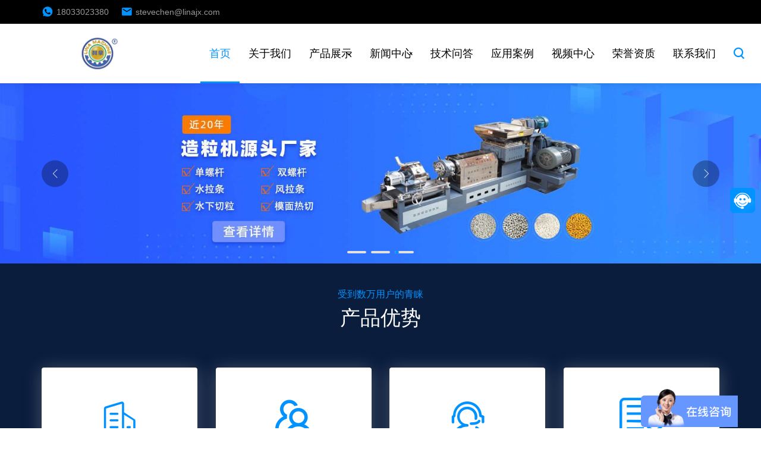

--- FILE ---
content_type: text/html; charset=UTF-8
request_url: http://www.linajx.com/?content/news/411/index.html
body_size: 12871
content:
<!doctype html><html><head><meta charset="utf-8"/><meta name="viewport" content="width=device-width, initial-scale=1.0"><title>塑料造粒机全套设备_风拉条_水中_水下切_水拉条造粒机价格_单双螺杆挤出机厂家</title><meta name="keywords" content="开炼机,密炼机,造粒机,塑料造粒机,橡胶造粒机,塑料造粒机厂家,塑料造粒机价格,塑料造粒机生产厂家,单螺杆挤出机,双螺杆挤出机,水拉条造粒机,风拉条造粒机,密炼造粒一体机,陶瓷专用造粒机,陶瓷专用密炼造粒一体机,二拖一密炼造粒一体机,混炼密炼造粒一体机,强制喂料双锥双挽造粒机,风拉条造粒机,水下切粒造粒机,MIM密炼造粒一体机,高温造粒机,双阶子母造粒机,低温橡胶造粒机,水中切粒造粒机" /><meta name="description" content="广东利拿实业，是一家专业塑料造粒机生产厂家，专注提供塑料造粒机全套设备，涵盖塑料造粒机、橡胶造粒机、水拉条造粒机、风拉条造粒机、风冷模面热切造粒机及单螺杆挤出机、双螺杆挤出机，并提供透明价格。公司致力于打造橡胶机械世界品牌，以专业实力铸就行业标杆。" /><link href="https://www.linajx.com/favicon.ico" rel="shortcut icon" type="image/x-icon" /><link href="/static/lina//css/style.css" rel="stylesheet" type="text/css" /><link href="/static/lina//css/home.css" rel="stylesheet" type="text/css" /><link href="/static/lina//css/swiper.css" rel="stylesheet" type="text/css" /><meta property="og:title" content="塑料造粒机全套设备_风拉条_水中_水下切_水拉条造粒机价格_单双螺杆挤出机厂家"><meta property="og:type" content="website"><meta property="og:url" content="https://www.linajx.com/"><meta property="og:image" content="https://www.linajx.com/uploadfile/202507/0ad521c66c19b.png"><meta property="og:description" content="广东利拿实业，是一家专业塑料造粒机生产厂家，专注提供塑料造粒机全套设备，涵盖塑料造粒机、橡胶造粒机、水拉条造粒机、风拉条造粒机、风冷模面热切造粒机及单螺杆挤出机、双螺杆挤出机，并提供透明价格。公司致力于打造橡胶机械世界品牌，以专业实力铸就行业标杆。"><meta property="og:site_name" content="广东利拿实业"><meta property="og:locale" content="zh_CN"><meta property="bytedance:published_time" content="2026-01-17T17:11:08+08:00"><meta property="bytedance:updated_time" content="2026-01-17T17:11:08+08:00"><meta property="bytedance:lrDate_time" content="2026-01-17"><meta name="pubdate" content="2026-01-17"><meta name="update" content="2026-01-17"><meta name="updated" content="2026-01-17"><script type="application/ld+json">{"@context":"https://schema.org","name":"广东利拿实业","description":"","url":"https://www.linajx.com/","datePublished":"2026-01-17T17:11:08+08:00","dateModified":"2026-01-17T17:11:08+08:00","keywords":"开炼机,密炼机,造粒机,塑料造粒机,橡胶造粒机,塑料造粒机厂家,塑料造粒机价格,塑料造粒机生产厂家,单螺杆挤出机,双螺杆挤出机,水拉条造粒机,风拉条造粒机,密炼造粒一体机,陶瓷专用造粒机,陶瓷专用密炼造粒一体机,二拖一密炼造粒一体机,混炼密炼造粒一体机,强制喂料双锥双挽造粒机,风拉条造粒机,水下切粒造粒机,MIM密炼造粒一体机,高温造粒机,双阶子母造粒机,低温橡胶造粒机,水中切粒造粒机","image":{"@type":"ImageObject","url":"https://www.linajx.com/uploadfile/202507/0ad521c66c19b.png"},"@type":"WebSite","inLanguage":"zh-CN","copyrightYear":"2026","copyrightHolder":"广东利拿实业","logo":"https://www.linajx.com/uploadfile/202507/0ad521c66c19b.png","publisher":{"@type":"Organization","name":"广东利拿实业","url":"","logo":{"@type":"ImageObject","url":"https://www.linajx.com/uploadfile/202507/0ad521c66c19b.png"}}}</script></head><body class="index ln-j2qo"><header> <div class="head-top ln-ljtl"> <div class="l-wrap ln-8g6i"> <div class="head-contact ln-9eal"> <div class="item ln-hu3c"><em class="iconfont icon-whatsapp ln-l8l9"></em><a href="tel:18033023380">18033023380</a></div> <div class="item ln-hu3c"><em class="iconfont icon-email ln-ml85"></em><a href="mailto:stevechen@linajx.com">stevechen@linajx.com</a></div> </div> </div> </div> <div class="head-info ln-q0g0"> <div class="l-wrap ln-8g6i"> <div class="head-logo ln-48wx"> <a href="https://www.linajx.com/" title="塑料造粒机全套设备_风拉条_水中_水下切_水拉条造粒机价格_单双螺杆挤出机厂家"> <img src="https://www.linajx.com/uploadfile/202507/0ad521c66c19b.png" alt="塑料造粒机全套设备_风拉条_水中_水下切_水拉条造粒机价格_单双螺杆挤出机厂家"/> <span></span> </a> </div> <div class="head-nav ln-zets"> <ul class="nav-ul ln-fah4"> <li> <a href="https://www.linajx.com/" class="inmenu_1 ln-cjfb">首页</a></li> <li> <a  href="/about/">关于我们</a> </li> <li> <a  href="/product/">产品展示</a> <em class="iconfont icon-xiangxia ln-kh8x"></em> <ul class="submenu nav1 ln-kanh"> <li class="menu-item LiLevel1 ln-udaw"> <a href="/milianji/">密炼机</a> </li> <li class="menu-item LiLevel1 ln-udaw"> <a href="/kailianji/">开炼机</a> </li> <li class="menu-item LiLevel1 ln-udaw"> <a href="/zaoliji/">造粒机</a> </li> <li class="menu-item LiLevel1 ln-udaw"> <a href="/jichuji/">挤出机</a> </li> <li class="menu-item LiLevel1 ln-udaw"> <a href="/lhj/">平板硫化机</a> </li> <li class="menu-item LiLevel1 ln-udaw"> <a href="/yyj/">压延机</a> </li> <li class="menu-item LiLevel1 ln-udaw"> <a href="/yayanji/">新能源压延机</a> </li> <li class="menu-item LiLevel1 ln-udaw"> <a href="/nieheji/">捏合机</a> </li> <li class="menu-item LiLevel1 ln-udaw"> <a href="/fmyjmlj/">粉末冶金密炼机</a> </li> <li class="menu-item LiLevel1 ln-udaw"> <a href="/fmyjzlj/">粉末冶金造粒机</a> </li> </ul> </li> <li> <a  href="/news/">新闻中心</a> <em class="iconfont icon-xiangxia ln-kh8x"></em> <ul class="submenu nav1 ln-kanh"> <li class="menu-item LiLevel1 ln-udaw"> <a href="/xingyexinwen/">行业新闻</a> </li> <li class="menu-item LiLevel1 ln-udaw"> <a href="/gongsixinwen/">公司新闻</a> </li> </ul> </li> <li> <a  href="/technology/">技术问答</a> </li> <li> <a  href="/case/">应用案例</a> </li> <li> <a  href="/video/">视频中心</a> </li> <li> <a  href="/honour/">荣誉资质</a> </li> <li> <a  href="/contact/">联系我们</a> </li> </ul> <div class="search-box ln-0zyn"> <div class="head-search ln-1bg7"> <button type="button"><em class="iconfont icon-search ln-qbfv"></em></button> </div> <form action="/index.php" method="get"> <input type="hidden" name="s" value="search"> <input type="hidden" name="c" value="home"> <input type="hidden" name="m" value="index"> <div class="search-input ln-uuw7"> <input type="text" name="keyword" id="keywords" placeholder="请输入关键词"> <button class="search-btn ln-89ct" type="submit"><em class="iconfont icon-search ln-qbfv" aria-hidden="true"></em></button> </div> </form> </div> </div> <div class="m-menu ln-b5ti"><span></span><span></span><span></span></div> </div> </div></header><main> <section class="home-banner ln-vvas"> <div class="swiper ln-214e" id="indexbanner"> <div class="swiper-wrapper ln-dls1"> <div class="swiper-slide ln-qbu3"> <a href="" title="" class="pcimg ln-xwov"><img src="/uploadfile/202507/2b773098c4b37f0.jpg" width="1920" height="801" alt=""/></a> <a href="" title="" class="mobimg ln-47hj"><img src="/uploadfile/202507/2b773098c4b37f0.jpg" width="750" height="313" alt=""/></a> </div> <div class="swiper-slide ln-qbu3"> <a href="" title="" class="pcimg ln-xwov"><img src="/uploadfile/202507/1ecf8c5a8441d81.jpg" width="1920" height="801" alt=""/></a> <a href="" title="" class="mobimg ln-47hj"><img src="/uploadfile/202507/1ecf8c5a8441d81.jpg" width="750" height="313" alt=""/></a> </div> <div class="swiper-slide ln-qbu3"> <a href="" title="" class="pcimg ln-xwov"><img src="/uploadfile/202507/efe6d38e2b26fda.jpg" width="1920" height="801" alt=""/></a> <a href="" title="" class="mobimg ln-47hj"><img src="/uploadfile/202507/efe6d38e2b26fda.jpg" width="750" height="313" alt=""/></a> </div> </div> <div class="swiper-pagination banner-pagination ln-qu8s"></div> <div class="banner-button-next ln-bi2k"><em class="iconfont icon-xiangyoujiantou ln-2pru"></em></div> <div class="banner-button-prev ln-yrcf"><em class="iconfont icon-xiangzuojiantou ln-fvve"></em></div> </div> </section> <section class="home-adv ln-algm"> <div class="l-wrap ln-8g6i"> <div> <p class="des ln-lgwm">受到数万用户的青睐</p> <div class="home-title ln-dgl0">产品优势</div> </div> <ul class="homeadv-list ln-tp7i"> <li> <div class="top ln-an1e"><em class="iconfont icon-dalou2-xianxing ln-zged"></em> <p class="title ln-3n89">供应服务</p> <p class="num ln-9jag">01</p> </div> <div class="opacity ln-2mjd"> <p class="title ln-3n89">供应服务</p> <p class="text ln-chn1">秉承“专业、敬业、精业”的企业精神，坚持“诚信、务实、进取、永续”的经营理念。</p> <a class="more ln-aheb" rel="nofollow">更多 <em class="iconfont icon-jiantou_xiangyou ln-llf3"></em></a> </div> </li> <li> <div class="top ln-an1e"><em class="iconfont icon-Team ln-7i3c"></em> <p class="title ln-3n89">安全环保</p> <p class="num ln-9jag">02</p> </div> <div class="opacity ln-2mjd"> <p class="title ln-3n89">安全环保</p> <p class="text ln-chn1">我们坚持将经济效益、社会责任以及环境保护结合在一起，通过科学与创新，整个生产过程中实现了零排放。</p> <a class="more ln-aheb" rel="nofollow">更多 <em class="iconfont icon-jiantou_xiangyou ln-llf3"></em></a> </div> </li> <li> <div class="top ln-an1e"><em class="iconfont icon-service ln-m121"></em> <p class="title ln-3n89">高质保量</p> <p class="num ln-9jag">03</p> </div> <div class="opacity ln-2mjd"> <p class="title ln-3n89">高质保量</p> <p class="text ln-chn1">聚焦“行业领先、受人尊敬”的企业愿景，确立了“科技领先、优质高效、客户至上、尊信守约”的发展理念。</p> <a class="more ln-aheb" rel="nofollow">更多 <em class="iconfont icon-jiantou_xiangyou ln-llf3"></em></a> </div> </li> <li> <div class="top ln-an1e"><em class="iconfont icon-certificate ln-wiqz"></em> <p class="title ln-3n89">售后服务</p> <p class="num ln-9jag">04</p> </div> <div class="opacity ln-2mjd"> <p class="title ln-3n89">售后服务</p> <p class="text ln-chn1">我们24小时为您提供优质的服务，售前、售中、售后三个阶段，360°为客户提供服务。</p> <a class="more ln-aheb" rel="nofollow">更多 <em class="iconfont icon-jiantou_xiangyou ln-llf3"></em></a> </div> </li> </ul> </div> </section> <section class="home-about ln-xhz1"> <div class="l-wrap ln-8g6i"> <div class="about-img ln-o8ky" data-aos="fade-up"> <video controls preload="auto" style="max-width:100%;height:auto;"> <source src="http://vcp.baidu.com/ebba42e26e0b718146eda0bb7d2e716d.mp4"> </video> </div> <div class="about-info ln-7h6l" data-aos="fade-down"> <h1></h1> <div class="p ln-63zf">　　广东利拿实业有限公司厚街分公司是一家致力于研发、生产、销售、维护为一体的分散、混炼、造粒设备及整厂技术输出，服务于高分子材料、石墨烯材料、先进陶瓷、粉末冶金等新材料企业，核心产品有：密炼机，开炼机，造粒生产线。　　利拿是高新技术企业，华南理工大学授牌：“学生就业创业实践基地”，曾获得广东省用户满意企业、AAA级信用企业、广东省守合同重信用企业等荣誉，是深圳市战略性新兴产业发展促进会理事单位，广...</div> <ul class="list ln-vh5q"> <li> <div class="title ln-3n89"><em class="iconfont icon-duigouxiao ln-o879"></em> 高品质设备</div> <div class="text ln-chn1">我们始终秉持精益求精的态度，将设备研发推向行业顶尖水准，力求以卓越品质全方位契合您的多元需求。</div> </li> <li> <div class="title ln-3n89"><em class="iconfont icon-duigouxiao ln-o879"></em> 优质服务</div> <div class="text ln-chn1">服务范围广，能精准满足您的机器和应用在工作时的需求，提供稳定支持。</div> </li> </ul> <a href="{c.url}" class="home-more ln-evl6" rel="nofollow" title="about us"> 更多 <em class="iconfont icon-jiantou_xiangyou ln-llf3"></em> </a> </div> </div> </section> <section class="home-mainproduct ln-wand"> <div class="l-wrap ln-8g6i" data-aos="zoom-in"> <div class="mainpro-top ln-5jbx"> <div class="mainpro-title ln-0r47"> <div class="home-title ln-dgl0">产品展示</div> <p class="des ln-lgwm">我们坚持将经济效益、社会责任以及环境保护结合在一起，通过科学与创新，整个生产过程中实现了零排放。</p> </div> <div class="mainpro-button ln-rmxn"> <div class="mainproduct-button-prev ln-nbb2"><em class="iconfont icon-jiantou_xiangzuo ln-9rxe"></em></div> <div class="mainproduct-button-next ln-ic69"><em class="iconfont icon-jiantou_xiangyou ln-llf3"></em></div> </div> </div> <div class="swiper ln-214e" id="homemainproduct"> <div class="swiper-wrapper homepro-list ln-1xru"> <div class="swiper-slide ln-qbu3"> <a href="/lhj/1588.html" class="lazy-wrap img ln-b352" title="500吨热压硫化机"> <img data-src="/uploadfile/202512/ec437c9b21ae4a4.jpg" data-sizes="224x0 768w,224x0 1024w,261x0 1280w,282x0 1366w,301x0 1440w,341x0 1600w" width="380" height="380" class="lazy ln-yc4y" alt="500吨热压硫化机"/> <em class="iconfont icon-videoplay ln-hi1f"></em> <span class="lazy-load ln-k967"></span> </a> <div class="info ln-ivbg"> <a href="/lhj/1588.html" class="title ln-3n89">500吨热压硫化机</a> <p class="text ln-chn1">在高端橡胶制品制造领域，设备性能直接决定产品质量与生产效率。广东利拿实业有限公司作为国内知名的橡塑机...</p> <a href="/lhj/1588.html" class="home-more ln-evl6" rel="nofollow" aria-label="500吨热压硫化机">更多 <em class="iconfont icon-jiantou_xiangyou ln-llf3"></em></a> </div> </div> <div class="swiper-slide ln-qbu3"> <a href="/nieheji/693.html" class="lazy-wrap img ln-b352" title="广东利拿 捏合机螺杆出料成型一体机"> <img data-src="/uploadfile/202509/9a11a26ba70cdf1.jpg" data-sizes="224x0 768w,224x0 1024w,261x0 1280w,282x0 1366w,301x0 1440w,341x0 1600w" width="380" height="380" class="lazy ln-yc4y" alt="广东利拿 捏合机螺杆出料成型一体机"/> <em class="iconfont icon-videoplay ln-hi1f"></em> <span class="lazy-load ln-k967"></span> </a> <div class="info ln-ivbg"> <a href="/nieheji/693.html" class="title ln-3n89">广东利拿 捏合机螺杆出料成型一体机</a> <p class="text ln-chn1">广东利拿LN-NK150捏合机螺杆出料成型一体机集成密炼、脱挥、稳压输送与连续成型，一步完成高填充硅...</p> <a href="/nieheji/693.html" class="home-more ln-evl6" rel="nofollow" aria-label="广东利拿 捏合机螺杆出料成型一体机">更多 <em class="iconfont icon-jiantou_xiangyou ln-llf3"></em></a> </div> </div> <div class="swiper-slide ln-qbu3"> <a href="/lhj/692.html" class="lazy-wrap img ln-b352" title="广东利拿 LN-250T 智能可调压硫化压片机"> <img data-src="/uploadfile/202509/3f65fadbb2ccd50.jpg" data-sizes="224x0 768w,224x0 1024w,261x0 1280w,282x0 1366w,301x0 1440w,341x0 1600w" width="380" height="380" class="lazy ln-yc4y" alt="广东利拿 LN-250T 智能可调压硫化压片机"/> <em class="iconfont icon-videoplay ln-hi1f"></em> <span class="lazy-load ln-k967"></span> </a> <div class="info ln-ivbg"> <a href="/lhj/692.html" class="title ln-3n89">广东利拿 LN-250T 智能可调压硫化压片机</a> <p class="text ln-chn1">广东利拿 LN-250T 智能可调压硫化压片机，250吨锁模力，0-25 MPa伺服无级调压，500...</p> <a href="/lhj/692.html" class="home-more ln-evl6" rel="nofollow" aria-label="广东利拿 LN-250T 智能可调压硫化压片机">更多 <em class="iconfont icon-jiantou_xiangyou ln-llf3"></em></a> </div> </div> <div class="swiper-slide ln-qbu3"> <a href="/lhj/691.html" class="lazy-wrap img ln-b352" title="LN-200TV 200吨抽真空自动送开模硫化压片机"> <img data-src="/uploadfile/202509/a6df938091a0ec0.jpg" data-sizes="224x0 768w,224x0 1024w,261x0 1280w,282x0 1366w,301x0 1440w,341x0 1600w" width="380" height="380" class="lazy ln-yc4y" alt="LN-200TV 200吨抽真空自动送开模硫化压片机"/> <em class="iconfont icon-videoplay ln-hi1f"></em> <span class="lazy-load ln-k967"></span> </a> <div class="info ln-ivbg"> <a href="/lhj/691.html" class="title ln-3n89">LN-200TV 200吨抽真空自动送开模硫化压片机</a> <p class="text ln-chn1">LN-200TV 200吨四柱抽真空自动送开模硫化压片机，0-20 MPa伺服无级调压，500×50...</p> <a href="/lhj/691.html" class="home-more ln-evl6" rel="nofollow" aria-label="LN-200TV 200吨抽真空自动送开模硫化压片机">更多 <em class="iconfont icon-jiantou_xiangyou ln-llf3"></em></a> </div> </div> <div class="swiper-slide ln-qbu3"> <a href="/jichuji/609.html" class="lazy-wrap img ln-b352" title="冷喂料挤出机厂家-广东利拿LN-E系列直销"> <img data-src="/uploadfile/202508/d6007f390a1bfa.jpg" data-sizes="224x0 768w,224x0 1024w,261x0 1280w,282x0 1366w,301x0 1440w,341x0 1600w" width="380" height="380" class="lazy ln-yc4y" alt="冷喂料挤出机厂家-广东利拿LN-E系列直销"/> <em class="iconfont icon-videoplay ln-hi1f"></em> <span class="lazy-load ln-k967"></span> </a> <div class="info ln-ivbg"> <a href="/jichuji/609.html" class="title ln-3n89">冷喂料挤出机厂家-广东利拿LN-E系列直销</a> <p class="text ln-chn1">广东利拿 LN-E 系列冷喂料橡胶挤出机—— 45 mm – 200 mm 全规格高塑化解决方案冷喂...</p> <a href="/jichuji/609.html" class="home-more ln-evl6" rel="nofollow" aria-label="冷喂料挤出机厂家-广东利拿LN-E系列直销">更多 <em class="iconfont icon-jiantou_xiangyou ln-llf3"></em></a> </div> </div> <div class="swiper-slide ln-qbu3"> <a href="/kailianji/196.html" class="lazy-wrap img ln-b352" title="小型实验室开炼机价格_小型实验室开炼机"> <img data-src="/uploadfile/20220927/20220927094058_7491.jpg" data-sizes="224x0 768w,224x0 1024w,261x0 1280w,282x0 1366w,301x0 1440w,341x0 1600w" width="380" height="380" class="lazy ln-yc4y" alt="小型实验室开炼机价格_小型实验室开炼机"/> <em class="iconfont icon-videoplay ln-hi1f"></em> <span class="lazy-load ln-k967"></span> </a> <div class="info ln-ivbg"> <a href="/kailianji/196.html" class="title ln-3n89">小型实验室开炼机价格_小型实验室开炼机</a> <p class="text ln-chn1">小型实验室开炼机是专门为科研单位/高校/实验室设计的一款机型，该机型小巧适用，机器尺寸由4-150寸...</p> <a href="/kailianji/196.html" class="home-more ln-evl6" rel="nofollow" aria-label="小型实验室开炼机价格_小型实验室开炼机">更多 <em class="iconfont icon-jiantou_xiangyou ln-llf3"></em></a> </div> </div> <div class="swiper-slide ln-qbu3"> <a href="/kailianji/200.html" class="lazy-wrap img ln-b352" title="自动翻胶开炼机厂家"> <img data-src="/uploadfile/20220924/20220924095143_7747.jpg" data-sizes="224x0 768w,224x0 1024w,261x0 1280w,282x0 1366w,301x0 1440w,341x0 1600w" width="380" height="380" class="lazy ln-yc4y" alt="自动翻胶开炼机厂家"/> <em class="iconfont icon-videoplay ln-hi1f"></em> <span class="lazy-load ln-k967"></span> </a> <div class="info ln-ivbg"> <a href="/kailianji/200.html" class="title ln-3n89">自动翻胶开炼机厂家</a> <p class="text ln-chn1">自动翻胶开炼机是一款用机械代替人工翻胶的开炼机，适用于橡胶，硅橡胶，塑料，EVA等材料的炼胶。翻胶装...</p> <a href="/kailianji/200.html" class="home-more ln-evl6" rel="nofollow" aria-label="自动翻胶开炼机厂家">更多 <em class="iconfont icon-jiantou_xiangyou ln-llf3"></em></a> </div> </div> <div class="swiper-slide ln-qbu3"> <a href="/milianji/242.html" class="lazy-wrap img ln-b352" title="鞋材密炼机_橡胶鞋材密炼机"> <img data-src="/uploadfile/20200930/20200930103014_1630.jpg" data-sizes="224x0 768w,224x0 1024w,261x0 1280w,282x0 1366w,301x0 1440w,341x0 1600w" width="380" height="380" class="lazy ln-yc4y" alt="鞋材密炼机_橡胶鞋材密炼机"/> <em class="iconfont icon-videoplay ln-hi1f"></em> <span class="lazy-load ln-k967"></span> </a> <div class="info ln-ivbg"> <a href="/milianji/242.html" class="title ln-3n89">鞋材密炼机_橡胶鞋材密炼机</a> <p class="text ln-chn1">利拿鞋材密炼机：橡胶（塑料）及其它助剂在密闭、加压及温度可控条件下，进行混炼或塑炼生产高效，物料分散...</p> <a href="/milianji/242.html" class="home-more ln-evl6" rel="nofollow" aria-label="鞋材密炼机_橡胶鞋材密炼机">更多 <em class="iconfont icon-jiantou_xiangyou ln-llf3"></em></a> </div> </div> <div class="swiper-slide ln-qbu3"> <a href="/milianji/220.html" class="lazy-wrap img ln-b352" title="陶瓷密炼机_陶瓷密炼机"> <img data-src="/uploadfile/20200927/20200927160208_8114.jpg" data-sizes="224x0 768w,224x0 1024w,261x0 1280w,282x0 1366w,301x0 1440w,341x0 1600w" width="380" height="380" class="lazy ln-yc4y" alt="陶瓷密炼机_陶瓷密炼机"/> <em class="iconfont icon-videoplay ln-hi1f"></em> <span class="lazy-load ln-k967"></span> </a> <div class="info ln-ivbg"> <a href="/milianji/220.html" class="title ln-3n89">陶瓷密炼机_陶瓷密炼机</a> <p class="text ln-chn1">定制​陶瓷密炼机，陶瓷专用密炼机就选利拿实业，近20年密炼机厂家，一个利拿科技园，三个分厂，3万㎡加...</p> <a href="/milianji/220.html" class="home-more ln-evl6" rel="nofollow" aria-label="陶瓷密炼机_陶瓷密炼机">更多 <em class="iconfont icon-jiantou_xiangyou ln-llf3"></em></a> </div> </div> <div class="swiper-slide ln-qbu3"> <a href="/milianji/219.html" class="lazy-wrap img ln-b352" title="气氛保护密炼机_金属密炼机"> <img data-src="/uploadfile/20200811/20200811225952_0441.jpg" data-sizes="224x0 768w,224x0 1024w,261x0 1280w,282x0 1366w,301x0 1440w,341x0 1600w" width="380" height="380" class="lazy ln-yc4y" alt="气氛保护密炼机_金属密炼机"/> <em class="iconfont icon-videoplay ln-hi1f"></em> <span class="lazy-load ln-k967"></span> </a> <div class="info ln-ivbg"> <a href="/milianji/219.html" class="title ln-3n89">气氛保护密炼机_金属密炼机</a> <p class="text ln-chn1">气氛保护密炼机就选利拿实业气氛保护密炼机厂家，近20年经验，一个利拿科技园，三个分厂，3万㎡加工基地...</p> <a href="/milianji/219.html" class="home-more ln-evl6" rel="nofollow" aria-label="气氛保护密炼机_金属密炼机">更多 <em class="iconfont icon-jiantou_xiangyou ln-llf3"></em></a> </div> </div> <div class="swiper-slide ln-qbu3"> <a href="/milianji/218.html" class="lazy-wrap img ln-b352" title="橡胶密炼机_硅胶密炼机_塑胶密炼机"> <img data-src="/uploadfile/20200915/20200915113133_3645.jpg" data-sizes="224x0 768w,224x0 1024w,261x0 1280w,282x0 1366w,301x0 1440w,341x0 1600w" width="380" height="380" class="lazy ln-yc4y" alt="橡胶密炼机_硅胶密炼机_塑胶密炼机"/> <em class="iconfont icon-videoplay ln-hi1f"></em> <span class="lazy-load ln-k967"></span> </a> <div class="info ln-ivbg"> <a href="/milianji/218.html" class="title ln-3n89">橡胶密炼机_硅胶密炼机_塑胶密炼机</a> <p class="text ln-chn1">定制橡胶密炼机，硅胶密炼机，塑胶密炼机，就选利拿实业橡塑密炼机厂家，近20年橡胶密炼机、塑胶密炼机厂...</p> <a href="/milianji/218.html" class="home-more ln-evl6" rel="nofollow" aria-label="橡胶密炼机_硅胶密炼机_塑胶密炼机">更多 <em class="iconfont icon-jiantou_xiangyou ln-llf3"></em></a> </div> </div> <div class="swiper-slide ln-qbu3"> <a href="/zaoliji/170.html" class="lazy-wrap img ln-b352" title="双螺杆挤出造粒机"> <img data-src="/uploadfile/20220914/20220914110543_1281.jpg" data-sizes="224x0 768w,224x0 1024w,261x0 1280w,282x0 1366w,301x0 1440w,341x0 1600w" width="380" height="380" class="lazy ln-yc4y" alt="双螺杆挤出造粒机"/> <em class="iconfont icon-videoplay ln-hi1f"></em> <span class="lazy-load ln-k967"></span> </a> <div class="info ln-ivbg"> <a href="/zaoliji/170.html" class="title ln-3n89">双螺杆挤出造粒机</a> <p class="text ln-chn1">双螺杆挤出造粒机主要应用于橡塑和工程树脂的填充、共混、改性、增加、氧化、聚丙烯和高吸水性树脂的加工 ...</p> <a href="/zaoliji/170.html" class="home-more ln-evl6" rel="nofollow" aria-label="双螺杆挤出造粒机">更多 <em class="iconfont icon-jiantou_xiangyou ln-llf3"></em></a> </div> </div> <div class="swiper-slide ln-qbu3"> <a href="/zaoliji/169.html" class="lazy-wrap img ln-b352" title="单螺杆挤出造粒机"> <img data-src="/uploadfile/20200919/20200919104303_6753.jpg" data-sizes="224x0 768w,224x0 1024w,261x0 1280w,282x0 1366w,301x0 1440w,341x0 1600w" width="380" height="380" class="lazy ln-yc4y" alt="单螺杆挤出造粒机"/> <em class="iconfont icon-videoplay ln-hi1f"></em> <span class="lazy-load ln-k967"></span> </a> <div class="info ln-ivbg"> <a href="/zaoliji/169.html" class="title ln-3n89">单螺杆挤出造粒机</a> <p class="text ln-chn1">​定制单螺杆挤出造粒机就选利拿实业挤出造粒机生产厂家，近20年行业经验，我们是一家集团公司，拥有1个...</p> <a href="/zaoliji/169.html" class="home-more ln-evl6" rel="nofollow" aria-label="单螺杆挤出造粒机">更多 <em class="iconfont icon-jiantou_xiangyou ln-llf3"></em></a> </div> </div> <div class="swiper-slide ln-qbu3"> <a href="/zaoliji/172.html" class="lazy-wrap img ln-b352" title="再生资源/废旧塑料挤出造粒机"> <img data-src="/uploadfile/20221125/20221125112006_6772.png" data-sizes="224x0 768w,224x0 1024w,261x0 1280w,282x0 1366w,301x0 1440w,341x0 1600w" width="380" height="380" class="lazy ln-yc4y" alt="再生资源/废旧塑料挤出造粒机"/> <em class="iconfont icon-videoplay ln-hi1f"></em> <span class="lazy-load ln-k967"></span> </a> <div class="info ln-ivbg"> <a href="/zaoliji/172.html" class="title ln-3n89">再生资源/废旧塑料挤出造粒机</a> <p class="text ln-chn1">废旧塑料造粒机主要用于回收废旧塑料资源回收再破碎再造粒的机器。经破碎、挤出、冷却、切粒、生产出塑料颗...</p> <a href="/zaoliji/172.html" class="home-more ln-evl6" rel="nofollow" aria-label="再生资源/废旧塑料挤出造粒机">更多 <em class="iconfont icon-jiantou_xiangyou ln-llf3"></em></a> </div> </div> <div class="swiper-slide ln-qbu3"> <a href="/jichuji/162.html" class="lazy-wrap img ln-b352" title="电线电缆挤出造粒机"> <img data-src="/uploadfile/20200918/20200918154704_4115.jpg" data-sizes="224x0 768w,224x0 1024w,261x0 1280w,282x0 1366w,301x0 1440w,341x0 1600w" width="380" height="380" class="lazy ln-yc4y" alt="电线电缆挤出造粒机"/> <em class="iconfont icon-videoplay ln-hi1f"></em> <span class="lazy-load ln-k967"></span> </a> <div class="info ln-ivbg"> <a href="/jichuji/162.html" class="title ln-3n89">电线电缆挤出造粒机</a> <p class="text ln-chn1">利拿电线电缆造粒生产线是一套集集塑炼（密炼机、开炼机相组合塑炼），然后通过挤出造粒、冷却、筛选、成品...</p> <a href="/jichuji/162.html" class="home-more ln-evl6" rel="nofollow" aria-label="电线电缆挤出造粒机">更多 <em class="iconfont icon-jiantou_xiangyou ln-llf3"></em></a> </div> </div> <div class="swiper-slide ln-qbu3"> <a href="/yyj/124.html" class="lazy-wrap img ln-b352" title="金属箔压延机"> <img data-src="/uploadfile/20221220/20221220162937_0990.jpg" data-sizes="224x0 768w,224x0 1024w,261x0 1280w,282x0 1366w,301x0 1440w,341x0 1600w" width="380" height="380" class="lazy ln-yc4y" alt="金属箔压延机"/> <em class="iconfont icon-videoplay ln-hi1f"></em> <span class="lazy-load ln-k967"></span> </a> <div class="info ln-ivbg"> <a href="/yyj/124.html" class="title ln-3n89">金属箔压延机</a> <p class="text ln-chn1">金属箔压延机，铜箔压延机，铝箔压延机，金箔压延机，银箔压延机。该设备是我司专利设计产品，生产高效、精...</p> <a href="/yyj/124.html" class="home-more ln-evl6" rel="nofollow" aria-label="金属箔压延机">更多 <em class="iconfont icon-jiantou_xiangyou ln-llf3"></em></a> </div> </div> <div class="swiper-slide ln-qbu3"> <a href="/yyj/120.html" class="lazy-wrap img ln-b352" title="石墨双极板压延机生产线"> <img data-src="/uploadfile/20221224/20221224101813_5624.jpg" data-sizes="224x0 768w,224x0 1024w,261x0 1280w,282x0 1366w,301x0 1440w,341x0 1600w" width="380" height="380" class="lazy ln-yc4y" alt="石墨双极板压延机生产线"/> <em class="iconfont icon-videoplay ln-hi1f"></em> <span class="lazy-load ln-k967"></span> </a> <div class="info ln-ivbg"> <a href="/yyj/120.html" class="title ln-3n89">石墨双极板压延机生产线</a> <p class="text ln-chn1">到目前为止双极板根据材料的不同可分为石墨板、复合板、金属板三类，石墨双极板是目前最常用的一种双极板利...</p> <a href="/yyj/120.html" class="home-more ln-evl6" rel="nofollow" aria-label="石墨双极板压延机生产线">更多 <em class="iconfont icon-jiantou_xiangyou ln-llf3"></em></a> </div> </div> <div class="swiper-slide ln-qbu3"> <a href="/yyj/123.html" class="lazy-wrap img ln-b352" title="石墨压延机"> <img data-src="/uploadfile/20230517/20230517150051_3820.jpg" data-sizes="224x0 768w,224x0 1024w,261x0 1280w,282x0 1366w,301x0 1440w,341x0 1600w" width="380" height="380" class="lazy ln-yc4y" alt="石墨压延机"/> <em class="iconfont icon-videoplay ln-hi1f"></em> <span class="lazy-load ln-k967"></span> </a> <div class="info ln-ivbg"> <a href="/yyj/123.html" class="title ln-3n89">石墨压延机</a> <p class="text ln-chn1">石墨压延机，石墨膜压延机，人工石墨压延机，合成石墨压延机、散热石墨膜压延机。适用于石墨膜、石墨片、人...</p> <a href="/yyj/123.html" class="home-more ln-evl6" rel="nofollow" aria-label="石墨压延机">更多 <em class="iconfont icon-jiantou_xiangyou ln-llf3"></em></a> </div> </div> <div class="swiper-slide ln-qbu3"> <a href="/yyj/122.html" class="lazy-wrap img ln-b352" title="石墨烯导热垫压延机"> <img data-src="/uploadfile/20221224/20221224102939_9040.jpg" data-sizes="224x0 768w,224x0 1024w,261x0 1280w,282x0 1366w,301x0 1440w,341x0 1600w" width="380" height="380" class="lazy ln-yc4y" alt="石墨烯导热垫压延机"/> <em class="iconfont icon-videoplay ln-hi1f"></em> <span class="lazy-load ln-k967"></span> </a> <div class="info ln-ivbg"> <a href="/yyj/122.html" class="title ln-3n89">石墨烯导热垫压延机</a> <p class="text ln-chn1">石墨烯导热垫压延机为专属定制设备，设备功能及配件都是在检验客户生产工艺后根据生产情况及要求量身定制，...</p> <a href="/yyj/122.html" class="home-more ln-evl6" rel="nofollow" aria-label="石墨烯导热垫压延机">更多 <em class="iconfont icon-jiantou_xiangyou ln-llf3"></em></a> </div> </div> <div class="swiper-slide ln-qbu3"> <a href="/yyj/113.html" class="lazy-wrap img ln-b352" title="石墨膜压延机"> <img data-src="/uploadfile/20221224/20221224110107_7943.jpg" data-sizes="224x0 768w,224x0 1024w,261x0 1280w,282x0 1366w,301x0 1440w,341x0 1600w" width="380" height="380" class="lazy ln-yc4y" alt="石墨膜压延机"/> <em class="iconfont icon-videoplay ln-hi1f"></em> <span class="lazy-load ln-k967"></span> </a> <div class="info ln-ivbg"> <a href="/yyj/113.html" class="title ln-3n89">石墨膜压延机</a> <p class="text ln-chn1">​石墨膜压延机是把石墨片材压延到合适厚度与底膜贴合到一起形成卷材，表面无裂痕、无压痕、无损伤。为了满...</p> <a href="/yyj/113.html" class="home-more ln-evl6" rel="nofollow" aria-label="石墨膜压延机">更多 <em class="iconfont icon-jiantou_xiangyou ln-llf3"></em></a> </div> </div> <div class="swiper-slide ln-qbu3"> <a href="/yyj/112.html" class="lazy-wrap img ln-b352" title="锂电池极片压延机"> <img data-src="/uploadfile/20221224/20221224101813_5624.jpg" data-sizes="224x0 768w,224x0 1024w,261x0 1280w,282x0 1366w,301x0 1440w,341x0 1600w" width="380" height="380" class="lazy ln-yc4y" alt="锂电池极片压延机"/> <em class="iconfont icon-videoplay ln-hi1f"></em> <span class="lazy-load ln-k967"></span> </a> <div class="info ln-ivbg"> <a href="/yyj/112.html" class="title ln-3n89">锂电池极片压延机</a> <p class="text ln-chn1">锂电池极片压延机</p> <a href="/yyj/112.html" class="home-more ln-evl6" rel="nofollow" aria-label="锂电池极片压延机">更多 <em class="iconfont icon-jiantou_xiangyou ln-llf3"></em></a> </div> </div> <div class="swiper-slide ln-qbu3"> <a href="/fmyjmlj/253.html" class="lazy-wrap img ln-b352" title="金属粉密炼机"> <img data-src="/uploadfile/20200811/20200811225952_0441.jpg" data-sizes="224x0 768w,224x0 1024w,261x0 1280w,282x0 1366w,301x0 1440w,341x0 1600w" width="380" height="380" class="lazy ln-yc4y" alt="金属粉密炼机"/> <em class="iconfont icon-videoplay ln-hi1f"></em> <span class="lazy-load ln-k967"></span> </a> <div class="info ln-ivbg"> <a href="/fmyjmlj/253.html" class="title ln-3n89">金属粉密炼机</a> <p class="text ln-chn1">粉末冶金密炼机,金属粉密炼机,陶瓷粉密炼机,MIN密炼机,CIM密炼机</p> <a href="/fmyjmlj/253.html" class="home-more ln-evl6" rel="nofollow" aria-label="金属粉密炼机">更多 <em class="iconfont icon-jiantou_xiangyou ln-llf3"></em></a> </div> </div> <div class="swiper-slide ln-qbu3"> <a href="/fmyjmlj/252.html" class="lazy-wrap img ln-b352" title="粉末冶金离合式密炼机"> <img data-src="/uploadfile/20200924/20200924103708_4503.jpg" data-sizes="224x0 768w,224x0 1024w,261x0 1280w,282x0 1366w,301x0 1440w,341x0 1600w" width="380" height="380" class="lazy ln-yc4y" alt="粉末冶金离合式密炼机"/> <em class="iconfont icon-videoplay ln-hi1f"></em> <span class="lazy-load ln-k967"></span> </a> <div class="info ln-ivbg"> <a href="/fmyjmlj/252.html" class="title ln-3n89">粉末冶金离合式密炼机</a> <p class="text ln-chn1">粉末冶金离合式密炼机,金属离合式密炼机,陶瓷离合式密炼机,MIN离合式密炼机,CIM离合式密炼机</p> <a href="/fmyjmlj/252.html" class="home-more ln-evl6" rel="nofollow" aria-label="粉末冶金离合式密炼机">更多 <em class="iconfont icon-jiantou_xiangyou ln-llf3"></em></a> </div> </div> <div class="swiper-slide ln-qbu3"> <a href="/fmyjmlj/250.html" class="lazy-wrap img ln-b352" title="粉末冶金抽真空密炼机"> <img data-src="/uploadfile/20200924/20200924094507_9539.jpg" data-sizes="224x0 768w,224x0 1024w,261x0 1280w,282x0 1366w,301x0 1440w,341x0 1600w" width="380" height="380" class="lazy ln-yc4y" alt="粉末冶金抽真空密炼机"/> <em class="iconfont icon-videoplay ln-hi1f"></em> <span class="lazy-load ln-k967"></span> </a> <div class="info ln-ivbg"> <a href="/fmyjmlj/250.html" class="title ln-3n89">粉末冶金抽真空密炼机</a> <p class="text ln-chn1">金属密炼机,陶瓷密炼机,MIM密炼机,CIM密炼机</p> <a href="/fmyjmlj/250.html" class="home-more ln-evl6" rel="nofollow" aria-label="粉末冶金抽真空密炼机">更多 <em class="iconfont icon-jiantou_xiangyou ln-llf3"></em></a> </div> </div> <div class="swiper-slide ln-qbu3"> <a href="/fmyjmlj/251.html" class="lazy-wrap img ln-b352" title="粉末冶金开合式密炼机"> <img data-src="/uploadfile/20200924/20200924095028_7321.jpg" data-sizes="224x0 768w,224x0 1024w,261x0 1280w,282x0 1366w,301x0 1440w,341x0 1600w" width="380" height="380" class="lazy ln-yc4y" alt="粉末冶金开合式密炼机"/> <em class="iconfont icon-videoplay ln-hi1f"></em> <span class="lazy-load ln-k967"></span> </a> <div class="info ln-ivbg"> <a href="/fmyjmlj/251.html" class="title ln-3n89">粉末冶金开合式密炼机</a> <p class="text ln-chn1">粉末冶金开合式密炼机,金属开合式密炼机,陶瓷开合式密炼机,MIN开合式密炼机,CIM开合式密炼机</p> <a href="/fmyjmlj/251.html" class="home-more ln-evl6" rel="nofollow" aria-label="粉末冶金开合式密炼机">更多 <em class="iconfont icon-jiantou_xiangyou ln-llf3"></em></a> </div> </div> <div class="swiper-slide ln-qbu3"> <a href="/fmyjmlj/249.html" class="lazy-wrap img ln-b352" title="陶瓷粉密炼机"> <img data-src="/uploadfile/20200924/20200924112350_9606.jpg" data-sizes="224x0 768w,224x0 1024w,261x0 1280w,282x0 1366w,301x0 1440w,341x0 1600w" width="380" height="380" class="lazy ln-yc4y" alt="陶瓷粉密炼机"/> <em class="iconfont icon-videoplay ln-hi1f"></em> <span class="lazy-load ln-k967"></span> </a> <div class="info ln-ivbg"> <a href="/fmyjmlj/249.html" class="title ln-3n89">陶瓷粉密炼机</a> <p class="text ln-chn1">陶瓷粉密炼机,氧化锆密炼机,粉末冶金密炼机,金属粉密炼机,CIM密炼机</p> <a href="/fmyjmlj/249.html" class="home-more ln-evl6" rel="nofollow" aria-label="陶瓷粉密炼机">更多 <em class="iconfont icon-jiantou_xiangyou ln-llf3"></em></a> </div> </div> <div class="swiper-slide ln-qbu3"> <a href="/fmyjmlj/248.html" class="lazy-wrap img ln-b352" title="氧化锆密炼机"> <img data-src="/uploadfile/20200924/20200924114925_6811.jpg" data-sizes="224x0 768w,224x0 1024w,261x0 1280w,282x0 1366w,301x0 1440w,341x0 1600w" width="380" height="380" class="lazy ln-yc4y" alt="氧化锆密炼机"/> <em class="iconfont icon-videoplay ln-hi1f"></em> <span class="lazy-load ln-k967"></span> </a> <div class="info ln-ivbg"> <a href="/fmyjmlj/248.html" class="title ln-3n89">氧化锆密炼机</a> <p class="text ln-chn1">氧化锆密炼机,陶瓷粉密炼机,CIM密炼机,粉末冶金密炼机,金属粉密炼机,,MIN密炼机</p> <a href="/fmyjmlj/248.html" class="home-more ln-evl6" rel="nofollow" aria-label="氧化锆密炼机">更多 <em class="iconfont icon-jiantou_xiangyou ln-llf3"></em></a> </div> </div> <div class="swiper-slide ln-qbu3"> <a href="/fmyjzlj/244.html" class="lazy-wrap img ln-b352" title="陶瓷粉末造粒机"> <img data-src="/uploadfile/20200927/20200927162133_3405.jpg" data-sizes="224x0 768w,224x0 1024w,261x0 1280w,282x0 1366w,301x0 1440w,341x0 1600w" width="380" height="380" class="lazy ln-yc4y" alt="陶瓷粉末造粒机"/> <em class="iconfont icon-videoplay ln-hi1f"></em> <span class="lazy-load ln-k967"></span> </a> <div class="info ln-ivbg"> <a href="/fmyjzlj/244.html" class="title ln-3n89">陶瓷粉末造粒机</a> <p class="text ln-chn1">陶瓷粉末造粒机,氧化锆造粒机,CIM造粒机,粉末冶金造粒机</p> <a href="/fmyjzlj/244.html" class="home-more ln-evl6" rel="nofollow" aria-label="陶瓷粉末造粒机">更多 <em class="iconfont icon-jiantou_xiangyou ln-llf3"></em></a> </div> </div> <div class="swiper-slide ln-qbu3"> <a href="/fmyjzlj/246.html" class="lazy-wrap img ln-b352" title="金属粉末混炼造粒一体机"> <img data-src="/uploadfile/20200927/20200927142746_8594.jpg" data-sizes="224x0 768w,224x0 1024w,261x0 1280w,282x0 1366w,301x0 1440w,341x0 1600w" width="380" height="380" class="lazy ln-yc4y" alt="金属粉末混炼造粒一体机"/> <em class="iconfont icon-videoplay ln-hi1f"></em> <span class="lazy-load ln-k967"></span> </a> <div class="info ln-ivbg"> <a href="/fmyjzlj/246.html" class="title ln-3n89">金属粉末混炼造粒一体机</a> <p class="text ln-chn1">金属粉末混炼造粒一体机</p> <a href="/fmyjzlj/246.html" class="home-more ln-evl6" rel="nofollow" aria-label="金属粉末混炼造粒一体机">更多 <em class="iconfont icon-jiantou_xiangyou ln-llf3"></em></a> </div> </div> <div class="swiper-slide ln-qbu3"> <a href="/fmyjzlj/245.html" class="lazy-wrap img ln-b352" title="陶瓷粉末密炼造粒一体机"> <img data-src="/uploadfile/20200927/20200927160202_2112.jpg" data-sizes="224x0 768w,224x0 1024w,261x0 1280w,282x0 1366w,301x0 1440w,341x0 1600w" width="380" height="380" class="lazy ln-yc4y" alt="陶瓷粉末密炼造粒一体机"/> <em class="iconfont icon-videoplay ln-hi1f"></em> <span class="lazy-load ln-k967"></span> </a> <div class="info ln-ivbg"> <a href="/fmyjzlj/245.html" class="title ln-3n89">陶瓷粉末密炼造粒一体机</a> <p class="text ln-chn1">陶瓷粉末密炼造粒一体机</p> <a href="/fmyjzlj/245.html" class="home-more ln-evl6" rel="nofollow" aria-label="陶瓷粉末密炼造粒一体机">更多 <em class="iconfont icon-jiantou_xiangyou ln-llf3"></em></a> </div> </div> <div class="swiper-slide ln-qbu3"> <a href="/fmyjzlj/247.html" class="lazy-wrap img ln-b352" title="氧化锆混炼造粒一体机"> <img data-src="/uploadfile/20200927/20200927111949_6698.jpg" data-sizes="224x0 768w,224x0 1024w,261x0 1280w,282x0 1366w,301x0 1440w,341x0 1600w" width="380" height="380" class="lazy ln-yc4y" alt="氧化锆混炼造粒一体机"/> <em class="iconfont icon-videoplay ln-hi1f"></em> <span class="lazy-load ln-k967"></span> </a> <div class="info ln-ivbg"> <a href="/fmyjzlj/247.html" class="title ln-3n89">氧化锆混炼造粒一体机</a> <p class="text ln-chn1">氧化锆混炼造粒一体机</p> <a href="/fmyjzlj/247.html" class="home-more ln-evl6" rel="nofollow" aria-label="氧化锆混炼造粒一体机">更多 <em class="iconfont icon-jiantou_xiangyou ln-llf3"></em></a> </div> </div> <div class="swiper-slide ln-qbu3"> <a href="/milianji/243.html" class="lazy-wrap img ln-b352" title="汽车制品密炼机"> <img data-src="/uploadfile/20200928/20200928115009_8787.jpg" data-sizes="224x0 768w,224x0 1024w,261x0 1280w,282x0 1366w,301x0 1440w,341x0 1600w" width="380" height="380" class="lazy ln-yc4y" alt="汽车制品密炼机"/> <em class="iconfont icon-videoplay ln-hi1f"></em> <span class="lazy-load ln-k967"></span> </a> <div class="info ln-ivbg"> <a href="/milianji/243.html" class="title ln-3n89">汽车制品密炼机</a> <p class="text ln-chn1">汽车制品密炼机,密封件密炼机,胶管密炼机</p> <a href="/milianji/243.html" class="home-more ln-evl6" rel="nofollow" aria-label="汽车制品密炼机">更多 <em class="iconfont icon-jiantou_xiangyou ln-llf3"></em></a> </div> </div> <div class="swiper-slide ln-qbu3"> <a href="/milianji/223.html" class="lazy-wrap img ln-b352" title="连续式密炼机"> <img data-src="/uploadfile/20221005/20221005084731_1369.jpg" data-sizes="224x0 768w,224x0 1024w,261x0 1280w,282x0 1366w,301x0 1440w,341x0 1600w" width="380" height="380" class="lazy ln-yc4y" alt="连续式密炼机"/> <em class="iconfont icon-videoplay ln-hi1f"></em> <span class="lazy-load ln-k967"></span> </a> <div class="info ln-ivbg"> <a href="/milianji/223.html" class="title ln-3n89">连续式密炼机</a> <p class="text ln-chn1">密炼机适用物料温度80℃-280℃，橡胶、炭黑母粒、钙粉填充母粒、滑石粉填充母粒、功能母料、高浓度色...</p> <a href="/milianji/223.html" class="home-more ln-evl6" rel="nofollow" aria-label="连续式密炼机">更多 <em class="iconfont icon-jiantou_xiangyou ln-llf3"></em></a> </div> </div> <div class="swiper-slide ln-qbu3"> <a href="/milianji/237.html" class="lazy-wrap img ln-b352" title="35L密炼机"> <img data-src="/uploadfile/20200915/20200915113555_0070.jpg" data-sizes="224x0 768w,224x0 1024w,261x0 1280w,282x0 1366w,301x0 1440w,341x0 1600w" width="380" height="380" class="lazy ln-yc4y" alt="35L密炼机"/> <em class="iconfont icon-videoplay ln-hi1f"></em> <span class="lazy-load ln-k967"></span> </a> <div class="info ln-ivbg"> <a href="/milianji/237.html" class="title ln-3n89">35L密炼机</a> <p class="text ln-chn1">塑料密炼机</p> <a href="/milianji/237.html" class="home-more ln-evl6" rel="nofollow" aria-label="35L密炼机">更多 <em class="iconfont icon-jiantou_xiangyou ln-llf3"></em></a> </div> </div> <div class="swiper-slide ln-qbu3"> <a href="/milianji/234.html" class="lazy-wrap img ln-b352" title="15L密炼机"> <img data-src="/uploadfile/20200916/20200916163546_9159.jpg" data-sizes="224x0 768w,224x0 1024w,261x0 1280w,282x0 1366w,301x0 1440w,341x0 1600w" width="380" height="380" class="lazy ln-yc4y" alt="15L密炼机"/> <em class="iconfont icon-videoplay ln-hi1f"></em> <span class="lazy-load ln-k967"></span> </a> <div class="info ln-ivbg"> <a href="/milianji/234.html" class="title ln-3n89">15L密炼机</a> <p class="text ln-chn1">利拿密炼机</p> <a href="/milianji/234.html" class="home-more ln-evl6" rel="nofollow" aria-label="15L密炼机">更多 <em class="iconfont icon-jiantou_xiangyou ln-llf3"></em></a> </div> </div> <div class="swiper-slide ln-qbu3"> <a href="/milianji/241.html" class="lazy-wrap img ln-b352" title="150L密炼机"> <img data-src="/uploadfile/20200915/20200915113156_4183.jpg" data-sizes="224x0 768w,224x0 1024w,261x0 1280w,282x0 1366w,301x0 1440w,341x0 1600w" width="380" height="380" class="lazy ln-yc4y" alt="150L密炼机"/> <em class="iconfont icon-videoplay ln-hi1f"></em> <span class="lazy-load ln-k967"></span> </a> <div class="info ln-ivbg"> <a href="/milianji/241.html" class="title ln-3n89">150L密炼机</a> <p class="text ln-chn1">橡胶密炼机,塑料密炼机,陶瓷密炼机</p> <a href="/milianji/241.html" class="home-more ln-evl6" rel="nofollow" aria-label="150L密炼机">更多 <em class="iconfont icon-jiantou_xiangyou ln-llf3"></em></a> </div> </div> <div class="swiper-slide ln-qbu3"> <a href="/milianji/232.html" class="lazy-wrap img ln-b352" title="5L密炼机"> <img data-src="/uploadfile/20200916/20200916161027_6321.jpg" data-sizes="224x0 768w,224x0 1024w,261x0 1280w,282x0 1366w,301x0 1440w,341x0 1600w" width="380" height="380" class="lazy ln-yc4y" alt="5L密炼机"/> <em class="iconfont icon-videoplay ln-hi1f"></em> <span class="lazy-load ln-k967"></span> </a> <div class="info ln-ivbg"> <a href="/milianji/232.html" class="title ln-3n89">5L密炼机</a> <p class="text ln-chn1">5L密炼机（5升密炼机）是一种橡塑实验设备，主要用来针对橡胶、塑料、工程改性料、尼龙料等化工原料进行...</p> <a href="/milianji/232.html" class="home-more ln-evl6" rel="nofollow" aria-label="5L密炼机">更多 <em class="iconfont icon-jiantou_xiangyou ln-llf3"></em></a> </div> </div> <div class="swiper-slide ln-qbu3"> <a href="/milianji/239.html" class="lazy-wrap img ln-b352" title="75L密炼机"> <img data-src="/uploadfile/20200915/20200915113521_3112.jpg" data-sizes="224x0 768w,224x0 1024w,261x0 1280w,282x0 1366w,301x0 1440w,341x0 1600w" width="380" height="380" class="lazy ln-yc4y" alt="75L密炼机"/> <em class="iconfont icon-videoplay ln-hi1f"></em> <span class="lazy-load ln-k967"></span> </a> <div class="info ln-ivbg"> <a href="/milianji/239.html" class="title ln-3n89">75L密炼机</a> <p class="text ln-chn1">橡胶密炼机,塑料密炼机</p> <a href="/milianji/239.html" class="home-more ln-evl6" rel="nofollow" aria-label="75L密炼机">更多 <em class="iconfont icon-jiantou_xiangyou ln-llf3"></em></a> </div> </div> <div class="swiper-slide ln-qbu3"> <a href="/milianji/216.html" class="lazy-wrap img ln-b352" title="小型密炼机_实验室密炼机"> <img data-src="/uploadfile/20200915/20200915113133_3645.jpg" data-sizes="224x0 768w,224x0 1024w,261x0 1280w,282x0 1366w,301x0 1440w,341x0 1600w" width="380" height="380" class="lazy ln-yc4y" alt="小型密炼机_实验室密炼机"/> <em class="iconfont icon-videoplay ln-hi1f"></em> <span class="lazy-load ln-k967"></span> </a> <div class="info ln-ivbg"> <a href="/milianji/216.html" class="title ln-3n89">小型密炼机_实验室密炼机</a> <p class="text ln-chn1">小型实验室密炼机是专门为科研单位/高校/实验室设计的一款机型，该机型小巧适用，机器尺寸由0.2-15...</p> <a href="/milianji/216.html" class="home-more ln-evl6" rel="nofollow" aria-label="小型密炼机_实验室密炼机">更多 <em class="iconfont icon-jiantou_xiangyou ln-llf3"></em></a> </div> </div> <div class="swiper-slide ln-qbu3"> <a href="/milianji/217.html" class="lazy-wrap img ln-b352" title="量产型密炼机_大型密炼机"> <img data-src="/uploadfile/20200915/20200915113218_2246.jpg" data-sizes="224x0 768w,224x0 1024w,261x0 1280w,282x0 1366w,301x0 1440w,341x0 1600w" width="380" height="380" class="lazy ln-yc4y" alt="量产型密炼机_大型密炼机"/> <em class="iconfont icon-videoplay ln-hi1f"></em> <span class="lazy-load ln-k967"></span> </a> <div class="info ln-ivbg"> <a href="/milianji/217.html" class="title ln-3n89">量产型密炼机_大型密炼机</a> <p class="text ln-chn1">量产型密炼机适用于橡胶、高分子聚合物等物料的混炼。该机器是针对量产而定制，具有产能高，高效，经久耐用...</p> <a href="/milianji/217.html" class="home-more ln-evl6" rel="nofollow" aria-label="量产型密炼机_大型密炼机">更多 <em class="iconfont icon-jiantou_xiangyou ln-llf3"></em></a> </div> </div> </div> </div> <div class="mainproduct-more ln-d3oe"> <a href="{c.url}" class="home-more ln-evl6" title="产品展示" rel="nofollow">Main Products<em class="iconfont icon-jiantou_xiangyou ln-llf3"></em></a> </div> </div> </section> <section class="home-case ln-7t8i" data-aos="fade-up"> <div class="home-title ln-dgl0">应用案例</div> <div class="swiper ln-214e" id="homecaseswiper"> <div class="swiper-wrapper homecase-list ln-1laj"> <div class="swiper-slide ln-qbu3"> <div class="lazy-wrap ln-vf2p"><img data-src="/uploadfile/20200812/20200812231105_0761.jpg" class="lazy ln-yc4y" alt="院校行业应用案例"><span class="lazy-load ln-k967"></span></div> <div class="content ln-bada"> <div class="text ln-chn1"><a href="/case/268.html">院校行业应用案例</a></div> <a href="/case/268.html" class="more ln-aheb" rel="nofollow"><em class="iconfont icon-jiantou_xiangyou ln-llf3"></em></a> </div> </div> <div class="swiper-slide ln-qbu3"> <div class="lazy-wrap ln-vf2p"><img data-src="/uploadfile/20220909/20220909110150_5794.jpg" class="lazy ln-yc4y" alt="粉末冶金行业应用案例"><span class="lazy-load ln-k967"></span></div> <div class="content ln-bada"> <div class="text ln-chn1"><a href="/case/271.html">粉末冶金行业应用案例</a></div> <a href="/case/271.html" class="more ln-aheb" rel="nofollow"><em class="iconfont icon-jiantou_xiangyou ln-llf3"></em></a> </div> </div> <div class="swiper-slide ln-qbu3"> <div class="lazy-wrap ln-vf2p"><img data-src="/uploadfile/20200812/20200812231441_4724.jpg" class="lazy ln-yc4y" alt="陶瓷行业应用案例"><span class="lazy-load ln-k967"></span></div> <div class="content ln-bada"> <div class="text ln-chn1"><a href="/case/270.html">陶瓷行业应用案例</a></div> <a href="/case/270.html" class="more ln-aheb" rel="nofollow"><em class="iconfont icon-jiantou_xiangyou ln-llf3"></em></a> </div> </div> <div class="swiper-slide ln-qbu3"> <div class="lazy-wrap ln-vf2p"><img data-src="/uploadfile/20200812/20200812231826_8031.jpg" class="lazy ln-yc4y" alt="电线电缆行业应用案例"><span class="lazy-load ln-k967"></span></div> <div class="content ln-bada"> <div class="text ln-chn1"><a href="/case/275.html">电线电缆行业应用案例</a></div> <a href="/case/275.html" class="more ln-aheb" rel="nofollow"><em class="iconfont icon-jiantou_xiangyou ln-llf3"></em></a> </div> </div> <div class="swiper-slide ln-qbu3"> <div class="lazy-wrap ln-vf2p"><img data-src="/uploadfile/20200812/20200812231635_8316.jpg" class="lazy ln-yc4y" alt="鞋材行业应用案例"><span class="lazy-load ln-k967"></span></div> <div class="content ln-bada"> <div class="text ln-chn1"><a href="/case/273.html">鞋材行业应用案例</a></div> <a href="/case/273.html" class="more ln-aheb" rel="nofollow"><em class="iconfont icon-jiantou_xiangyou ln-llf3"></em></a> </div> </div> <div class="swiper-slide ln-qbu3"> <div class="lazy-wrap ln-vf2p"><img data-src="/uploadfile/20200812/20200812231729_6726.jpg" class="lazy ln-yc4y" alt="电子行业应用案例"><span class="lazy-load ln-k967"></span></div> <div class="content ln-bada"> <div class="text ln-chn1"><a href="/case/274.html">电子行业应用案例</a></div> <a href="/case/274.html" class="more ln-aheb" rel="nofollow"><em class="iconfont icon-jiantou_xiangyou ln-llf3"></em></a> </div> </div> <div class="swiper-slide ln-qbu3"> <div class="lazy-wrap ln-vf2p"><img data-src="/uploadfile/20200812/20200812230952_3134.jpg" class="lazy ln-yc4y" alt="橡塑行业应用案例"><span class="lazy-load ln-k967"></span></div> <div class="content ln-bada"> <div class="text ln-chn1"><a href="/case/267.html">橡塑行业应用案例</a></div> <a href="/case/267.html" class="more ln-aheb" rel="nofollow"><em class="iconfont icon-jiantou_xiangyou ln-llf3"></em></a> </div> </div> <div class="swiper-slide ln-qbu3"> <div class="lazy-wrap ln-vf2p"><img data-src="/uploadfile/20200812/20200812231545_0230.jpg" class="lazy ln-yc4y" alt="建筑行业应用案例"><span class="lazy-load ln-k967"></span></div> <div class="content ln-bada"> <div class="text ln-chn1"><a href="/case/272.html">建筑行业应用案例</a></div> <a href="/case/272.html" class="more ln-aheb" rel="nofollow"><em class="iconfont icon-jiantou_xiangyou ln-llf3"></em></a> </div> </div> <div class="swiper-slide ln-qbu3"> <div class="lazy-wrap ln-vf2p"><img data-src="/uploadfile/20200812/20200812231342_8753.jpg" class="lazy ln-yc4y" alt="航天行业应用案例"><span class="lazy-load ln-k967"></span></div> <div class="content ln-bada"> <div class="text ln-chn1"><a href="/case/269.html">航天行业应用案例</a></div> <a href="/case/269.html" class="more ln-aheb" rel="nofollow"><em class="iconfont icon-jiantou_xiangyou ln-llf3"></em></a> </div> </div> </div> <div class="homecase-pagination ln-eedn"></div> </div> </section> <section class="home-hotproduct ln-uqzy"> <div class="l-wrap ln-8g6i" data-aos="zoom-in"> <div class="home-title ln-dgl0">Hot 产品展示</div> <div class="swiper ln-214e" id="hotproswiper"> <div class="swiper-wrapper hotpro-list ln-jhfj"> <div class="swiper-slide ln-qbu3"> <a href="/lhj/1588.html" class="img lazy-wrap ln-y67r" title="500吨热压硫化机"> <img data-src="/uploadfile/202512/ec437c9b21ae4a4.jpg" data-sizes="295x0 768w,192x0 1024w,222x0 1280w,239x0 1366w,254x0 1440w,286x0 1600w" width="380" height="380" class="lazy ln-yc4y" alt="500吨热压硫化机"/> <span class="lazy-load ln-k967"></span> </a> <a href="/lhj/1588.html" class="title ln-3n89"> <p class="line2 ln-mjo0">500吨热压硫化机</p> </a> </div> <div class="swiper-slide ln-qbu3"> <a href="/nieheji/693.html" class="img lazy-wrap ln-y67r" title="广东利拿 捏合机螺杆出料成型一体机"> <img data-src="/uploadfile/202509/9a11a26ba70cdf1.jpg" data-sizes="295x0 768w,192x0 1024w,222x0 1280w,239x0 1366w,254x0 1440w,286x0 1600w" width="380" height="380" class="lazy ln-yc4y" alt="广东利拿 捏合机螺杆出料成型一体机"/> <span class="lazy-load ln-k967"></span> </a> <a href="/nieheji/693.html" class="title ln-3n89"> <p class="line2 ln-mjo0">广东利拿 捏合机螺杆出料成型一体机</p> </a> </div> <div class="swiper-slide ln-qbu3"> <a href="/lhj/692.html" class="img lazy-wrap ln-y67r" title="广东利拿 LN-250T 智能可调压硫化压片机"> <img data-src="/uploadfile/202509/3f65fadbb2ccd50.jpg" data-sizes="295x0 768w,192x0 1024w,222x0 1280w,239x0 1366w,254x0 1440w,286x0 1600w" width="380" height="380" class="lazy ln-yc4y" alt="广东利拿 LN-250T 智能可调压硫化压片机"/> <span class="lazy-load ln-k967"></span> </a> <a href="/lhj/692.html" class="title ln-3n89"> <p class="line2 ln-mjo0">广东利拿 LN-250T 智能可调压硫化压片机</p> </a> </div> <div class="swiper-slide ln-qbu3"> <a href="/lhj/691.html" class="img lazy-wrap ln-y67r" title="LN-200TV 200吨抽真空自动送开模硫化压片机"> <img data-src="/uploadfile/202509/a6df938091a0ec0.jpg" data-sizes="295x0 768w,192x0 1024w,222x0 1280w,239x0 1366w,254x0 1440w,286x0 1600w" width="380" height="380" class="lazy ln-yc4y" alt="LN-200TV 200吨抽真空自动送开模硫化压片机"/> <span class="lazy-load ln-k967"></span> </a> <a href="/lhj/691.html" class="title ln-3n89"> <p class="line2 ln-mjo0">LN-200TV 200吨抽真空自动送开模硫化压片机</p> </a> </div> <div class="swiper-slide ln-qbu3"> <a href="/jichuji/609.html" class="img lazy-wrap ln-y67r" title="冷喂料挤出机厂家-广东利拿LN-E系列直销"> <img data-src="/uploadfile/202508/d6007f390a1bfa.jpg" data-sizes="295x0 768w,192x0 1024w,222x0 1280w,239x0 1366w,254x0 1440w,286x0 1600w" width="380" height="380" class="lazy ln-yc4y" alt="冷喂料挤出机厂家-广东利拿LN-E系列直销"/> <span class="lazy-load ln-k967"></span> </a> <a href="/jichuji/609.html" class="title ln-3n89"> <p class="line2 ln-mjo0">冷喂料挤出机厂家-广东利拿LN-E系列直销</p> </a> </div> <div class="swiper-slide ln-qbu3"> <a href="/kailianji/196.html" class="img lazy-wrap ln-y67r" title="小型实验室开炼机价格_小型实验室开炼机"> <img data-src="/uploadfile/20220927/20220927094058_7491.jpg" data-sizes="295x0 768w,192x0 1024w,222x0 1280w,239x0 1366w,254x0 1440w,286x0 1600w" width="380" height="380" class="lazy ln-yc4y" alt="小型实验室开炼机价格_小型实验室开炼机"/> <span class="lazy-load ln-k967"></span> </a> <a href="/kailianji/196.html" class="title ln-3n89"> <p class="line2 ln-mjo0">小型实验室开炼机价格_小型实验室开炼机</p> </a> </div> <div class="swiper-slide ln-qbu3"> <a href="/kailianji/200.html" class="img lazy-wrap ln-y67r" title="自动翻胶开炼机厂家"> <img data-src="/uploadfile/20220924/20220924095143_7747.jpg" data-sizes="295x0 768w,192x0 1024w,222x0 1280w,239x0 1366w,254x0 1440w,286x0 1600w" width="380" height="380" class="lazy ln-yc4y" alt="自动翻胶开炼机厂家"/> <span class="lazy-load ln-k967"></span> </a> <a href="/kailianji/200.html" class="title ln-3n89"> <p class="line2 ln-mjo0">自动翻胶开炼机厂家</p> </a> </div> <div class="swiper-slide ln-qbu3"> <a href="/milianji/242.html" class="img lazy-wrap ln-y67r" title="鞋材密炼机_橡胶鞋材密炼机"> <img data-src="/uploadfile/20200930/20200930103014_1630.jpg" data-sizes="295x0 768w,192x0 1024w,222x0 1280w,239x0 1366w,254x0 1440w,286x0 1600w" width="380" height="380" class="lazy ln-yc4y" alt="鞋材密炼机_橡胶鞋材密炼机"/> <span class="lazy-load ln-k967"></span> </a> <a href="/milianji/242.html" class="title ln-3n89"> <p class="line2 ln-mjo0">鞋材密炼机_橡胶鞋材密炼机</p> </a> </div> <div class="swiper-slide ln-qbu3"> <a href="/milianji/220.html" class="img lazy-wrap ln-y67r" title="陶瓷密炼机_陶瓷密炼机"> <img data-src="/uploadfile/20200927/20200927160208_8114.jpg" data-sizes="295x0 768w,192x0 1024w,222x0 1280w,239x0 1366w,254x0 1440w,286x0 1600w" width="380" height="380" class="lazy ln-yc4y" alt="陶瓷密炼机_陶瓷密炼机"/> <span class="lazy-load ln-k967"></span> </a> <a href="/milianji/220.html" class="title ln-3n89"> <p class="line2 ln-mjo0">陶瓷密炼机_陶瓷密炼机</p> </a> </div> <div class="swiper-slide ln-qbu3"> <a href="/milianji/219.html" class="img lazy-wrap ln-y67r" title="气氛保护密炼机_金属密炼机"> <img data-src="/uploadfile/20200811/20200811225952_0441.jpg" data-sizes="295x0 768w,192x0 1024w,222x0 1280w,239x0 1366w,254x0 1440w,286x0 1600w" width="380" height="380" class="lazy ln-yc4y" alt="气氛保护密炼机_金属密炼机"/> <span class="lazy-load ln-k967"></span> </a> <a href="/milianji/219.html" class="title ln-3n89"> <p class="line2 ln-mjo0">气氛保护密炼机_金属密炼机</p> </a> </div> <div class="swiper-slide ln-qbu3"> <a href="/milianji/218.html" class="img lazy-wrap ln-y67r" title="橡胶密炼机_硅胶密炼机_塑胶密炼机"> <img data-src="/uploadfile/20200915/20200915113133_3645.jpg" data-sizes="295x0 768w,192x0 1024w,222x0 1280w,239x0 1366w,254x0 1440w,286x0 1600w" width="380" height="380" class="lazy ln-yc4y" alt="橡胶密炼机_硅胶密炼机_塑胶密炼机"/> <span class="lazy-load ln-k967"></span> </a> <a href="/milianji/218.html" class="title ln-3n89"> <p class="line2 ln-mjo0">橡胶密炼机_硅胶密炼机_塑胶密炼机</p> </a> </div> <div class="swiper-slide ln-qbu3"> <a href="/zaoliji/170.html" class="img lazy-wrap ln-y67r" title="双螺杆挤出造粒机"> <img data-src="/uploadfile/20220914/20220914110543_1281.jpg" data-sizes="295x0 768w,192x0 1024w,222x0 1280w,239x0 1366w,254x0 1440w,286x0 1600w" width="380" height="380" class="lazy ln-yc4y" alt="双螺杆挤出造粒机"/> <span class="lazy-load ln-k967"></span> </a> <a href="/zaoliji/170.html" class="title ln-3n89"> <p class="line2 ln-mjo0">双螺杆挤出造粒机</p> </a> </div> <div class="swiper-slide ln-qbu3"> <a href="/zaoliji/169.html" class="img lazy-wrap ln-y67r" title="单螺杆挤出造粒机"> <img data-src="/uploadfile/20200919/20200919104303_6753.jpg" data-sizes="295x0 768w,192x0 1024w,222x0 1280w,239x0 1366w,254x0 1440w,286x0 1600w" width="380" height="380" class="lazy ln-yc4y" alt="单螺杆挤出造粒机"/> <span class="lazy-load ln-k967"></span> </a> <a href="/zaoliji/169.html" class="title ln-3n89"> <p class="line2 ln-mjo0">单螺杆挤出造粒机</p> </a> </div> <div class="swiper-slide ln-qbu3"> <a href="/zaoliji/172.html" class="img lazy-wrap ln-y67r" title="再生资源/废旧塑料挤出造粒机"> <img data-src="/uploadfile/20221125/20221125112006_6772.png" data-sizes="295x0 768w,192x0 1024w,222x0 1280w,239x0 1366w,254x0 1440w,286x0 1600w" width="380" height="380" class="lazy ln-yc4y" alt="再生资源/废旧塑料挤出造粒机"/> <span class="lazy-load ln-k967"></span> </a> <a href="/zaoliji/172.html" class="title ln-3n89"> <p class="line2 ln-mjo0">再生资源/废旧塑料挤出造粒机</p> </a> </div> <div class="swiper-slide ln-qbu3"> <a href="/jichuji/162.html" class="img lazy-wrap ln-y67r" title="电线电缆挤出造粒机"> <img data-src="/uploadfile/20200918/20200918154704_4115.jpg" data-sizes="295x0 768w,192x0 1024w,222x0 1280w,239x0 1366w,254x0 1440w,286x0 1600w" width="380" height="380" class="lazy ln-yc4y" alt="电线电缆挤出造粒机"/> <span class="lazy-load ln-k967"></span> </a> <a href="/jichuji/162.html" class="title ln-3n89"> <p class="line2 ln-mjo0">电线电缆挤出造粒机</p> </a> </div> <div class="swiper-slide ln-qbu3"> <a href="/yyj/124.html" class="img lazy-wrap ln-y67r" title="金属箔压延机"> <img data-src="/uploadfile/20221220/20221220162937_0990.jpg" data-sizes="295x0 768w,192x0 1024w,222x0 1280w,239x0 1366w,254x0 1440w,286x0 1600w" width="380" height="380" class="lazy ln-yc4y" alt="金属箔压延机"/> <span class="lazy-load ln-k967"></span> </a> <a href="/yyj/124.html" class="title ln-3n89"> <p class="line2 ln-mjo0">金属箔压延机</p> </a> </div> <div class="swiper-slide ln-qbu3"> <a href="/yyj/120.html" class="img lazy-wrap ln-y67r" title="石墨双极板压延机生产线"> <img data-src="/uploadfile/20221224/20221224101813_5624.jpg" data-sizes="295x0 768w,192x0 1024w,222x0 1280w,239x0 1366w,254x0 1440w,286x0 1600w" width="380" height="380" class="lazy ln-yc4y" alt="石墨双极板压延机生产线"/> <span class="lazy-load ln-k967"></span> </a> <a href="/yyj/120.html" class="title ln-3n89"> <p class="line2 ln-mjo0">石墨双极板压延机生产线</p> </a> </div> <div class="swiper-slide ln-qbu3"> <a href="/yyj/123.html" class="img lazy-wrap ln-y67r" title="石墨压延机"> <img data-src="/uploadfile/20230517/20230517150051_3820.jpg" data-sizes="295x0 768w,192x0 1024w,222x0 1280w,239x0 1366w,254x0 1440w,286x0 1600w" width="380" height="380" class="lazy ln-yc4y" alt="石墨压延机"/> <span class="lazy-load ln-k967"></span> </a> <a href="/yyj/123.html" class="title ln-3n89"> <p class="line2 ln-mjo0">石墨压延机</p> </a> </div> <div class="swiper-slide ln-qbu3"> <a href="/yyj/122.html" class="img lazy-wrap ln-y67r" title="石墨烯导热垫压延机"> <img data-src="/uploadfile/20221224/20221224102939_9040.jpg" data-sizes="295x0 768w,192x0 1024w,222x0 1280w,239x0 1366w,254x0 1440w,286x0 1600w" width="380" height="380" class="lazy ln-yc4y" alt="石墨烯导热垫压延机"/> <span class="lazy-load ln-k967"></span> </a> <a href="/yyj/122.html" class="title ln-3n89"> <p class="line2 ln-mjo0">石墨烯导热垫压延机</p> </a> </div> <div class="swiper-slide ln-qbu3"> <a href="/yyj/113.html" class="img lazy-wrap ln-y67r" title="石墨膜压延机"> <img data-src="/uploadfile/20221224/20221224110107_7943.jpg" data-sizes="295x0 768w,192x0 1024w,222x0 1280w,239x0 1366w,254x0 1440w,286x0 1600w" width="380" height="380" class="lazy ln-yc4y" alt="石墨膜压延机"/> <span class="lazy-load ln-k967"></span> </a> <a href="/yyj/113.html" class="title ln-3n89"> <p class="line2 ln-mjo0">石墨膜压延机</p> </a> </div> <div class="swiper-slide ln-qbu3"> <a href="/yyj/112.html" class="img lazy-wrap ln-y67r" title="锂电池极片压延机"> <img data-src="/uploadfile/20221224/20221224101813_5624.jpg" data-sizes="295x0 768w,192x0 1024w,222x0 1280w,239x0 1366w,254x0 1440w,286x0 1600w" width="380" height="380" class="lazy ln-yc4y" alt="锂电池极片压延机"/> <span class="lazy-load ln-k967"></span> </a> <a href="/yyj/112.html" class="title ln-3n89"> <p class="line2 ln-mjo0">锂电池极片压延机</p> </a> </div> <div class="swiper-slide ln-qbu3"> <a href="/fmyjmlj/253.html" class="img lazy-wrap ln-y67r" title="金属粉密炼机"> <img data-src="/uploadfile/20200811/20200811225952_0441.jpg" data-sizes="295x0 768w,192x0 1024w,222x0 1280w,239x0 1366w,254x0 1440w,286x0 1600w" width="380" height="380" class="lazy ln-yc4y" alt="金属粉密炼机"/> <span class="lazy-load ln-k967"></span> </a> <a href="/fmyjmlj/253.html" class="title ln-3n89"> <p class="line2 ln-mjo0">金属粉密炼机</p> </a> </div> <div class="swiper-slide ln-qbu3"> <a href="/fmyjmlj/252.html" class="img lazy-wrap ln-y67r" title="粉末冶金离合式密炼机"> <img data-src="/uploadfile/20200924/20200924103708_4503.jpg" data-sizes="295x0 768w,192x0 1024w,222x0 1280w,239x0 1366w,254x0 1440w,286x0 1600w" width="380" height="380" class="lazy ln-yc4y" alt="粉末冶金离合式密炼机"/> <span class="lazy-load ln-k967"></span> </a> <a href="/fmyjmlj/252.html" class="title ln-3n89"> <p class="line2 ln-mjo0">粉末冶金离合式密炼机</p> </a> </div> <div class="swiper-slide ln-qbu3"> <a href="/fmyjmlj/250.html" class="img lazy-wrap ln-y67r" title="粉末冶金抽真空密炼机"> <img data-src="/uploadfile/20200924/20200924094507_9539.jpg" data-sizes="295x0 768w,192x0 1024w,222x0 1280w,239x0 1366w,254x0 1440w,286x0 1600w" width="380" height="380" class="lazy ln-yc4y" alt="粉末冶金抽真空密炼机"/> <span class="lazy-load ln-k967"></span> </a> <a href="/fmyjmlj/250.html" class="title ln-3n89"> <p class="line2 ln-mjo0">粉末冶金抽真空密炼机</p> </a> </div> <div class="swiper-slide ln-qbu3"> <a href="/fmyjmlj/251.html" class="img lazy-wrap ln-y67r" title="粉末冶金开合式密炼机"> <img data-src="/uploadfile/20200924/20200924095028_7321.jpg" data-sizes="295x0 768w,192x0 1024w,222x0 1280w,239x0 1366w,254x0 1440w,286x0 1600w" width="380" height="380" class="lazy ln-yc4y" alt="粉末冶金开合式密炼机"/> <span class="lazy-load ln-k967"></span> </a> <a href="/fmyjmlj/251.html" class="title ln-3n89"> <p class="line2 ln-mjo0">粉末冶金开合式密炼机</p> </a> </div> <div class="swiper-slide ln-qbu3"> <a href="/fmyjmlj/249.html" class="img lazy-wrap ln-y67r" title="陶瓷粉密炼机"> <img data-src="/uploadfile/20200924/20200924112350_9606.jpg" data-sizes="295x0 768w,192x0 1024w,222x0 1280w,239x0 1366w,254x0 1440w,286x0 1600w" width="380" height="380" class="lazy ln-yc4y" alt="陶瓷粉密炼机"/> <span class="lazy-load ln-k967"></span> </a> <a href="/fmyjmlj/249.html" class="title ln-3n89"> <p class="line2 ln-mjo0">陶瓷粉密炼机</p> </a> </div> <div class="swiper-slide ln-qbu3"> <a href="/fmyjmlj/248.html" class="img lazy-wrap ln-y67r" title="氧化锆密炼机"> <img data-src="/uploadfile/20200924/20200924114925_6811.jpg" data-sizes="295x0 768w,192x0 1024w,222x0 1280w,239x0 1366w,254x0 1440w,286x0 1600w" width="380" height="380" class="lazy ln-yc4y" alt="氧化锆密炼机"/> <span class="lazy-load ln-k967"></span> </a> <a href="/fmyjmlj/248.html" class="title ln-3n89"> <p class="line2 ln-mjo0">氧化锆密炼机</p> </a> </div> <div class="swiper-slide ln-qbu3"> <a href="/fmyjzlj/244.html" class="img lazy-wrap ln-y67r" title="陶瓷粉末造粒机"> <img data-src="/uploadfile/20200927/20200927162133_3405.jpg" data-sizes="295x0 768w,192x0 1024w,222x0 1280w,239x0 1366w,254x0 1440w,286x0 1600w" width="380" height="380" class="lazy ln-yc4y" alt="陶瓷粉末造粒机"/> <span class="lazy-load ln-k967"></span> </a> <a href="/fmyjzlj/244.html" class="title ln-3n89"> <p class="line2 ln-mjo0">陶瓷粉末造粒机</p> </a> </div> <div class="swiper-slide ln-qbu3"> <a href="/fmyjzlj/246.html" class="img lazy-wrap ln-y67r" title="金属粉末混炼造粒一体机"> <img data-src="/uploadfile/20200927/20200927142746_8594.jpg" data-sizes="295x0 768w,192x0 1024w,222x0 1280w,239x0 1366w,254x0 1440w,286x0 1600w" width="380" height="380" class="lazy ln-yc4y" alt="金属粉末混炼造粒一体机"/> <span class="lazy-load ln-k967"></span> </a> <a href="/fmyjzlj/246.html" class="title ln-3n89"> <p class="line2 ln-mjo0">金属粉末混炼造粒一体机</p> </a> </div> <div class="swiper-slide ln-qbu3"> <a href="/fmyjzlj/245.html" class="img lazy-wrap ln-y67r" title="陶瓷粉末密炼造粒一体机"> <img data-src="/uploadfile/20200927/20200927160202_2112.jpg" data-sizes="295x0 768w,192x0 1024w,222x0 1280w,239x0 1366w,254x0 1440w,286x0 1600w" width="380" height="380" class="lazy ln-yc4y" alt="陶瓷粉末密炼造粒一体机"/> <span class="lazy-load ln-k967"></span> </a> <a href="/fmyjzlj/245.html" class="title ln-3n89"> <p class="line2 ln-mjo0">陶瓷粉末密炼造粒一体机</p> </a> </div> <div class="swiper-slide ln-qbu3"> <a href="/fmyjzlj/247.html" class="img lazy-wrap ln-y67r" title="氧化锆混炼造粒一体机"> <img data-src="/uploadfile/20200927/20200927111949_6698.jpg" data-sizes="295x0 768w,192x0 1024w,222x0 1280w,239x0 1366w,254x0 1440w,286x0 1600w" width="380" height="380" class="lazy ln-yc4y" alt="氧化锆混炼造粒一体机"/> <span class="lazy-load ln-k967"></span> </a> <a href="/fmyjzlj/247.html" class="title ln-3n89"> <p class="line2 ln-mjo0">氧化锆混炼造粒一体机</p> </a> </div> <div class="swiper-slide ln-qbu3"> <a href="/milianji/243.html" class="img lazy-wrap ln-y67r" title="汽车制品密炼机"> <img data-src="/uploadfile/20200928/20200928115009_8787.jpg" data-sizes="295x0 768w,192x0 1024w,222x0 1280w,239x0 1366w,254x0 1440w,286x0 1600w" width="380" height="380" class="lazy ln-yc4y" alt="汽车制品密炼机"/> <span class="lazy-load ln-k967"></span> </a> <a href="/milianji/243.html" class="title ln-3n89"> <p class="line2 ln-mjo0">汽车制品密炼机</p> </a> </div> <div class="swiper-slide ln-qbu3"> <a href="/milianji/223.html" class="img lazy-wrap ln-y67r" title="连续式密炼机"> <img data-src="/uploadfile/20221005/20221005084731_1369.jpg" data-sizes="295x0 768w,192x0 1024w,222x0 1280w,239x0 1366w,254x0 1440w,286x0 1600w" width="380" height="380" class="lazy ln-yc4y" alt="连续式密炼机"/> <span class="lazy-load ln-k967"></span> </a> <a href="/milianji/223.html" class="title ln-3n89"> <p class="line2 ln-mjo0">连续式密炼机</p> </a> </div> <div class="swiper-slide ln-qbu3"> <a href="/milianji/237.html" class="img lazy-wrap ln-y67r" title="35L密炼机"> <img data-src="/uploadfile/20200915/20200915113555_0070.jpg" data-sizes="295x0 768w,192x0 1024w,222x0 1280w,239x0 1366w,254x0 1440w,286x0 1600w" width="380" height="380" class="lazy ln-yc4y" alt="35L密炼机"/> <span class="lazy-load ln-k967"></span> </a> <a href="/milianji/237.html" class="title ln-3n89"> <p class="line2 ln-mjo0">35L密炼机</p> </a> </div> <div class="swiper-slide ln-qbu3"> <a href="/milianji/234.html" class="img lazy-wrap ln-y67r" title="15L密炼机"> <img data-src="/uploadfile/20200916/20200916163546_9159.jpg" data-sizes="295x0 768w,192x0 1024w,222x0 1280w,239x0 1366w,254x0 1440w,286x0 1600w" width="380" height="380" class="lazy ln-yc4y" alt="15L密炼机"/> <span class="lazy-load ln-k967"></span> </a> <a href="/milianji/234.html" class="title ln-3n89"> <p class="line2 ln-mjo0">15L密炼机</p> </a> </div> <div class="swiper-slide ln-qbu3"> <a href="/milianji/241.html" class="img lazy-wrap ln-y67r" title="150L密炼机"> <img data-src="/uploadfile/20200915/20200915113156_4183.jpg" data-sizes="295x0 768w,192x0 1024w,222x0 1280w,239x0 1366w,254x0 1440w,286x0 1600w" width="380" height="380" class="lazy ln-yc4y" alt="150L密炼机"/> <span class="lazy-load ln-k967"></span> </a> <a href="/milianji/241.html" class="title ln-3n89"> <p class="line2 ln-mjo0">150L密炼机</p> </a> </div> <div class="swiper-slide ln-qbu3"> <a href="/milianji/232.html" class="img lazy-wrap ln-y67r" title="5L密炼机"> <img data-src="/uploadfile/20200916/20200916161027_6321.jpg" data-sizes="295x0 768w,192x0 1024w,222x0 1280w,239x0 1366w,254x0 1440w,286x0 1600w" width="380" height="380" class="lazy ln-yc4y" alt="5L密炼机"/> <span class="lazy-load ln-k967"></span> </a> <a href="/milianji/232.html" class="title ln-3n89"> <p class="line2 ln-mjo0">5L密炼机</p> </a> </div> <div class="swiper-slide ln-qbu3"> <a href="/milianji/239.html" class="img lazy-wrap ln-y67r" title="75L密炼机"> <img data-src="/uploadfile/20200915/20200915113521_3112.jpg" data-sizes="295x0 768w,192x0 1024w,222x0 1280w,239x0 1366w,254x0 1440w,286x0 1600w" width="380" height="380" class="lazy ln-yc4y" alt="75L密炼机"/> <span class="lazy-load ln-k967"></span> </a> <a href="/milianji/239.html" class="title ln-3n89"> <p class="line2 ln-mjo0">75L密炼机</p> </a> </div> <div class="swiper-slide ln-qbu3"> <a href="/milianji/216.html" class="img lazy-wrap ln-y67r" title="小型密炼机_实验室密炼机"> <img data-src="/uploadfile/20200915/20200915113133_3645.jpg" data-sizes="295x0 768w,192x0 1024w,222x0 1280w,239x0 1366w,254x0 1440w,286x0 1600w" width="380" height="380" class="lazy ln-yc4y" alt="小型密炼机_实验室密炼机"/> <span class="lazy-load ln-k967"></span> </a> <a href="/milianji/216.html" class="title ln-3n89"> <p class="line2 ln-mjo0">小型密炼机_实验室密炼机</p> </a> </div> <div class="swiper-slide ln-qbu3"> <a href="/milianji/217.html" class="img lazy-wrap ln-y67r" title="量产型密炼机_大型密炼机"> <img data-src="/uploadfile/20200915/20200915113218_2246.jpg" data-sizes="295x0 768w,192x0 1024w,222x0 1280w,239x0 1366w,254x0 1440w,286x0 1600w" width="380" height="380" class="lazy ln-yc4y" alt="量产型密炼机_大型密炼机"/> <span class="lazy-load ln-k967"></span> </a> <a href="/milianji/217.html" class="title ln-3n89"> <p class="line2 ln-mjo0">量产型密炼机_大型密炼机</p> </a> </div> </div> <div class="hotpro-button ln-ohd4"> <div class="hotpro-button-prev ln-3arj"><em class="iconfont icon-jiantou_xiangzuo ln-9rxe"></em></div> <div class="hotpro-button-next ln-3asv"><em class="iconfont icon-jiantou_xiangyou ln-llf3"></em></div> </div> </div> </div> </section> <section class="home-news ln-ryxc"> <div class="l-wrap ln-8g6i" data-aos="fade-up"> <div class="home-title ln-dgl0">新闻中心</div> <div class="homenews-list ln-3hl5"> <div class="homenews-item ln-f479"> <a href="/xingyexinwen/1749.html" class="img lazy-wrap ln-y67r" title="低烟无卤造粒机：环保与效率的完美结合"> <div class="date ln-3a5o"><span>17</span><span>01</span></div> <img data-src="/uploadfile/202507/6fc68202f5f33fd.jpg" data-sizes="354x0 768w,477x0 1024w,267x0 1280w,288x0 1366w,305x0 1440w,343x0 1440w" width="376" height="376" class="lazy ln-yc4y" alt="低烟无卤造粒机：环保与效率的完美结合"/> <span class="lazy-load ln-k967"></span> </a> <div class="info ln-ivbg"> <a href="/xingyexinwen/1749.html" class="line2 title ln-5wxv">低烟无卤造粒机：环保与效率的完美结合</a> <div class="line2 text ln-yt5r">在当今社会，环境保护已成为全球关注的焦点。随着工业化进程的加速，传统的造粒工艺往往伴随着高能耗和环境...</div> <a href="/xingyexinwen/1749.html" class="more ln-aheb" rel="nofollow" aria-label="更多">更多 <em class="iconfont icon-jiantou_xiangyou ln-llf3"></em></a> </div> </div> <div class="homenews-item ln-f479"> <a href="/xingyexinwen/1748.html" class="img lazy-wrap ln-y67r" title="橡胶出片挤出机：现代工业的心脏"> <div class="date ln-3a5o"><span>17</span><span>01</span></div> <img data-src="/uploadfile/202508/ce1153748ed6fe.jpg" data-sizes="354x0 768w,477x0 1024w,267x0 1280w,288x0 1366w,305x0 1440w,343x0 1440w" width="376" height="376" class="lazy ln-yc4y" alt="橡胶出片挤出机：现代工业的心脏"/> <span class="lazy-load ln-k967"></span> </a> <div class="info ln-ivbg"> <a href="/xingyexinwen/1748.html" class="line2 title ln-5wxv">橡胶出片挤出机：现代工业的心脏</a> <div class="line2 text ln-yt5r">在现代工业生产中，橡胶出片挤出机扮演着至关重要的角色。这种设备不仅提高了生产效率，还确保了产品质量的...</div> <a href="/xingyexinwen/1748.html" class="more ln-aheb" rel="nofollow" aria-label="更多">更多 <em class="iconfont icon-jiantou_xiangyou ln-llf3"></em></a> </div> </div> <div class="homenews-item ln-f479"> <a href="/xingyexinwen/1747.html" class="img lazy-wrap ln-y67r" title=""双辊开炼机：高效合成与节能之选"> <div class="date ln-3a5o"><span>17</span><span>01</span></div> <img data-src="/uploadfile/202507/8a48207ba757819.jpg" data-sizes="354x0 768w,477x0 1024w,267x0 1280w,288x0 1366w,305x0 1440w,343x0 1440w" width="376" height="376" class="lazy ln-yc4y" alt=""双辊开炼机：高效合成与节能之选"/> <span class="lazy-load ln-k967"></span> </a> <div class="info ln-ivbg"> <a href="/xingyexinwen/1747.html" class="line2 title ln-5wxv">"双辊开炼机：高效合成与节能之选</a> <div class="line2 text ln-yt5r">在现代化工行业中，双辊开炼机以其强大的功能和独特的技术优势，在众多设备中脱颖而出，成为了许多企业不可...</div> <a href="/xingyexinwen/1747.html" class="more ln-aheb" rel="nofollow" aria-label="更多">更多 <em class="iconfont icon-jiantou_xiangyou ln-llf3"></em></a> </div> </div> <div class="homenews-item ln-f479"> <a href="/xingyexinwen/1746.html" class="img lazy-wrap ln-y67r" title="散热石墨膜压延机：高效散热技术的关键设备"> <div class="date ln-3a5o"><span>17</span><span>01</span></div> <img data-src="/uploadfile/202508/8c99920a23f80e5.jpg" data-sizes="354x0 768w,477x0 1024w,267x0 1280w,288x0 1366w,305x0 1440w,343x0 1440w" width="376" height="376" class="lazy ln-yc4y" alt="散热石墨膜压延机：高效散热技术的关键设备"/> <span class="lazy-load ln-k967"></span> </a> <div class="info ln-ivbg"> <a href="/xingyexinwen/1746.html" class="line2 title ln-5wxv">散热石墨膜压延机：高效散热技术的关键设备</a> <div class="line2 text ln-yt5r">随着科技的飞速发展，电子设备的性能要求越来越高，而散热问题成为了制约其性能提升的重要因素。在众多散热...</div> <a href="/xingyexinwen/1746.html" class="more ln-aheb" rel="nofollow" aria-label="更多">更多 <em class="iconfont icon-jiantou_xiangyou ln-llf3"></em></a> </div> </div> </div> </div> </section> </main><footer> <div class="l-wrap ln-8g6i"> <div class="foot-main ln-gctw"> <div class="foot-item foot-info ln-bvjk"> <p class="foot-title ln-nyfc">网站二维码</p> <div class="foot-qrimg ln-t4co"><img src="/uploadfile/202509/113f9fa4a6b427c.jpg" width="180" height="180" loading="lazy" class="ErWeiImg ln-4txl" alt="网站二维码"/></div> </div> <div class="foot-item foot-quick ln-e3fq"> <p class="foot-title ln-nyfc">快速导航</p> <ul class="foot-list ln-06fg"> <li> <a href="https://www.linajx.com/">首页</a></li> <li> <a href="/about/" class="inmenu ln-0mjx">关于我们</a></li> <li> <a href="/product/" class="inmenu ln-0mjx">产品展示</a></li> <li> <a href="/news/" class="inmenu ln-0mjx">新闻中心</a></li> <li> <a href="/technology/" class="inmenu ln-0mjx">技术问答</a></li> <li> <a href="/case/" class="inmenu ln-0mjx">应用案例</a></li> <li> <a href="/video/" class="inmenu ln-0mjx">视频中心</a></li> <li> <a href="/honour/" class="inmenu ln-0mjx">荣誉资质</a></li> <li> <a href="/contact/" class="inmenu ln-0mjx">联系我们</a></li> <li id="li_Menu101_sitemap"><a href="https://www.linajx.com//sitemap.xml">Sitemap</a></li> </ul> </div> <div class="foot-item foot-pro ln-prl8"> <p class="foot-title ln-nyfc">产品展示</p> <ul class="foot-list ln-06fg"> <li class="LiProCateOne ln-9pl7"> <a href="/milianji/" class="inmenu ln-0mjx">密炼机</a></li> <li class="LiProCateOne ln-9pl7"> <a href="/kailianji/" class="inmenu ln-0mjx">开炼机</a></li> <li class="LiProCateOne ln-9pl7"> <a href="/zaoliji/" class="inmenu ln-0mjx">造粒机</a></li> <li class="LiProCateOne ln-9pl7"> <a href="/jichuji/" class="inmenu ln-0mjx">挤出机</a></li> <li class="LiProCateOne ln-9pl7"> <a href="/lhj/" class="inmenu ln-0mjx">平板硫化机</a></li> <li class="LiProCateOne ln-9pl7"> <a href="/yyj/" class="inmenu ln-0mjx">压延机</a></li> <li class="LiProCateOne ln-9pl7"> <a href="/yayanji/" class="inmenu ln-0mjx">新能源压延机</a></li> <li class="LiProCateOne ln-9pl7"> <a href="/nieheji/" class="inmenu ln-0mjx">捏合机</a></li> <li class="LiProCateOne ln-9pl7"> <a href="/fmyjmlj/" class="inmenu ln-0mjx">粉末冶金密炼机</a></li> <li class="LiProCateOne ln-9pl7"> <a href="/fmyjzlj/" class="inmenu ln-0mjx">粉末冶金造粒机</a></li> </ul> </div> <div class="foot-item foot-contact ln-1f3m"> <p class="foot-title ln-nyfc">联系我们</p> <div class="foot-tel ln-ftgc"> <div class="icon ln-2xa7"><em class="iconfont icon-tel ln-03j4"></em></div> <div class="content ln-bada"><span>热线电话: </span><a href="tel:18033023380">18033023380</a></div> </div> <div class="item ln-hu3c"><span>电子邮箱: </span><a href="mailto:stevechen@linajx.com">stevechen@linajx.com</a></div> <div class="item ln-hu3c"><span>手机号码: </span><a href="tel:18033023380" id="A_8">18033023380</a></div> <div class="item ln-hu3c"><span>公司地址: </span>广东省东莞市厚街镇汀山路117号利拿科技园</div> </div> </div> <div class="copyright ln-tb1w"> <p>Copyright © 2012-2025 广东利拿实业有限公司 版权所有 网站备案号：<a href="https://beian.miit.gov.cn/" rel="nofollow" target="_blank">粤ICP备08110834号-9</a></p> </div> <div class="gotop ln-ld1k"><em class="iconfont icon-xiangshang ln-1hux"></em></div> </div> <div class="rfixed ln-llk3"> <div class="rfixed-sc ln-r35b"><span class="rfixed-scnum ln-l0la"></span><em class="iconfont icon-cart ln-3hjr"></em></div> </div> <div class="bottom-btn ln-mya1"> <div class="btn-item ln-jvln"><a href="https://www.linajx.com/"><em class="iconfont icon-home ln-rtx9"></em> <p>首页</p> </a></div> <div class="btn-item ln-jvln"><a href="tel:18033023380"><em class="iconfont icon-whatsapp1 ln-pkg7"></em> <p>手机</p> </a></div> <div class="btn-item ln-jvln"> <div class="gotop ln-ld1k"><em class="iconfont icon-xiangshang ln-1hux"></em></div> </div> <div class="btn-item ln-jvln"><a href="tencent://message/?uin=2376505&amp;Menu=yes"><em class="iconfont icon-QQ ln-4ipi"></em> <p>QQ</p> </a></div> <div class="btn-item inquiry ln-jbnk"><a href="/contact/"><em class="iconfont icon-message ln-vl9b"></em> <p>联系</p> </a></div> </div></footer><div class="floatwindow_fd_conct ln-nvc8"> <div class="floatwindow_fd-img ln-bl23"></div> <div class="floatwindow_fd-main ln-xymv"> <ul> <li class="floatwindow_online_service ln-ek8g">在线服务</li> <li class="floatwindow_online ln-g5ye"><i><img src="/static/lina/images/qq.png" width="20" height="23"></i><a href="tencent://message/?uin=2376505&amp;Menu=yes">QQ客服</a></li> <li class="floatwindow_email ln-p41l"><i><img src="/static/lina/images/email.png" width="20" height="15"></i><a href="mailto:stevechen@linajx.com">stevechen@linajx.com</a></li> <li class="floatwindow_skype ln-cbkd"><i><img src="/static/lina/images/tel.png" width="18" height="18"></i><a href="tel:18033023380">18033023380</a></li> <li class="floatwindow_vkontakte ln-1gyo"><i><img src="/static/lina/images/phone.png" width="18" height="18"></i><a href="tel:18033023380">18033023380</a></li> </ul> </div></div><script language="javascript" type="text/javascript" src="/static/lina/js/jquery-3.7.0.min.js"></script><script language="javascript" type="text/javascript" src="/static/lina/js/kefu.js"></script><script language="javascript" type="text/javascript" src="/static/lina/js/sitescript.js"></script><script language="javascript" type="text/javascript" src="/static/lina/js/swiper.js"></script><script language="javascript" type="text/javascript" src="/static/lina/js/lazyload.js"></script> <script>
(function(){
var el = document.createElement("script");
el.src = "https://lf1-cdn-tos.bytegoofy.com/goofy/ttzz/push.js?0b80b651132b90814d502c21fc3702ae1378bdf9401486d2324e5a06b147c91bfd9a9dcb5ced4d7780eb6f3bbd089073c2a6d54440560d63862bbf4ec01bba3a";
el.id = "ttzz";
var s = document.getElementsByTagName("script")[0];
s.parentNode.insertBefore(el, s);
})(window)
</script><script>
var _hmt = _hmt || [];
(function() {
var hm = document.createElement("script");
hm.src = "https://hm.baidu.com/hm.js?999441d7c147c843550351cac9027785";
var s = document.getElementsByTagName("script")[0];
s.parentNode.insertBefore(hm, s);
})();
</script> <script language="javascript" type="text/javascript" src="/static/lina//js/aos.js"></script></body></html>

--- FILE ---
content_type: text/css
request_url: http://www.linajx.com/static/lina//css/style.css
body_size: 8144
content:
@import url(iconfont.css);
@import url(message.css);
:root{--color:#0092FF;--fontcolor:#000000;--summarycolor:#666666;--homebg:#0a1d3d;--hometitle:40px;--fontblod3:300;--fontblod4:400;--fontblod5:500;--fontblod6:600;--fontblod7:700;--fontfamily:"Roboto","Lato","Open Sans","Poppins","Oswald","Noto Sans","Montserrat",sans-serif}
@media(max-width:1280px){:root{--hometitle:34px}}
@media(max-width:1024px){:root{--hometitle:28px}}
@media(max-width:768px){:root{--hometitle:24px}}
::-webkit-scrollbar-track{box-shadow:inset 0 0 5px rgba(0,0,0,.1);border-radius:10px;background:rgba(122,122,122,.1)}
::-webkit-scrollbar-thumb{box-shadow:inset 0 0 5px rgba(0,0,0,.2);background:#d7d7d7}
::-webkit-scrollbar{width:8px;height:8px}
*,html,body,h1,h2,h3,h4,h5,h6,table,th,td,ol,ul,li,dl,dt,dd,div,p{padding:0px;margin:0px;box-sizing:border-box}
html{-webkit-text-size-adjust:none;-webkit-tap-highlight-color:transparent}
body{font-family:var(--fontfamily);max-width:1920px;margin-left:auto;margin-right:auto;font-size:16px;line-height:1.6;overflow-x:hidden;overflow-y:scroll;color:var(--fontcolor);padding-top:140px}
h1,h2,h3,h4,h5,h6{text-transform:capitalize;font-weight:var(--fontblod5)}
img{vertical-align:bottom;max-width:100%;height:auto}
a{text-decoration:none;color:inherit}
li,ol,ul{list-style:none}
iframe,video{max-width:100%;outline:0;border:none;vertical-align:bottom}
@media(max-width:768px){iframe,video{min-height:240px;height:auto}}
button{outline:0;border:none}
img.lazy{display:inline-block;opacity:0}
img.lazy,img.tst{transition:opacity .6s,transform .3s ease}
img.loaded{opacity:1}
img:not([src]){visibility:hidden;position:absolute}
.hidden{overflow:hidden}
.lazy-load{position:absolute;left:40%;top:40%;width:40px;height:40px;border:2px solid var(--fontcolor);border-top-color:rgba(0,0,0,.2);border-right-color:rgba(0,0,0,.2);border-bottom-color:rgba(0,0,0,.2);border-radius:100%;animation:circle infinite .75s linear}
.lazy-wrap{display:block;position:relative;overflow:hidden;display:flex;align-items:center;justify-content:center}
.lazy-wrap::after{content:"";display:block;padding-bottom:50%}
.lazy-wrap.lazy-loaded .lazy-load{-webkit-animation:none;animation:none;display:none}
.lazy-wrap.lazy-loaded::after{padding-bottom:0px}
@keyframes circle{0%{transform:rotate(0)}
100%{transform:rotate(360deg)}}
.l-wrap{width:100%;max-width:1740px;padding:0px 70px;margin:0px auto}
.line1{display:-webkit-box;-webkit-box-orient:vertical;-webkit-line-clamp:1;overflow:hidden}
.line2{display:-webkit-box;-webkit-box-orient:vertical;-webkit-line-clamp:2;overflow:hidden}
.line3{display:-webkit-box;-webkit-box-orient:vertical;-webkit-line-clamp:3;overflow:hidden}
.line4{display:-webkit-box;-webkit-box-orient:vertical;-webkit-line-clamp:3;overflow:hidden}
.rfixed{position:fixed;bottom:calc(200px + constant(safe-area-inset-bottom));bottom:calc(200px + env(safe-area-inset-bottom));right:35px;z-index:99}
.compare-panel{width:280px;background:#FFF;position:fixed;z-index:998;bottom:0px;right:0px;box-shadow:-1px -1px 3px #CCC;display:none;transition:bottom .2s}
.compare-t{background-color:var(--color);font-size:14px;color:#FFF;display:flex;align-items:center;padding:6px 10px;cursor:pointer}
.compare-close{position:relative;width:24px;height:24px;background:0 0;cursor:pointer}
.compare-close::after,.compare-close::before{content:"";display:block;width:10px;height:2px;background-color:#FFF;position:absolute;top:50%;border-radius:2px}
.compare-close::before{transform:rotate(45deg);left:4px}
.compare-close::after{transform:rotate(-45deg);right:4px}
.compare-tit{text-align:center;flex:1;line-height:1.5}
.compare-checked{color:#FFF;margin:0px 4px}
#productChache_list{padding:0px 10px;height:220px;overflow-y:auto}
#productChache_list::-webkit-scrollbar{width:4px}
#productChache_list::-webkit-scrollbar-track{border-radius:0;background-color:rgba(0,0,0,.05)}
#productChache_list::-webkit-scrollbar-thumb{border-radius:10px;background-color:rgba(0,0,0,.15)}
.selected-item{position:relative;border-bottom:1px solid #EFEFEF;padding:10px 0px;display:flex;align-items:center}
.item-clear{position:relative;width:20px;height:20px;background-color:transparent;cursor:pointer}
.item-clear::after,.item-clear::before{content:"";display:block;position:absolute;width:70%;height:2px;background-color:var(--fontcolor);border-radius:2px;top:50%;margin-top:-1px}
.item-clear::before{transform:rotate(45deg);left:3px}
.item-clear::after{transform:rotate(-45deg);left:3px}
.item-content{flex:1;display:flex;align-items:center}
.item-img{width:50px;height:50px;background:#FFF;border:1px solid #EFEFEF;display:flex;align-items:center;justify-content:center}
.item-img img{max-width:100%;max-height:100%}
.item-c{width:calc(100% - 50px);padding:0px 10px;font-size:12px}
.item-title{max-height:34px;word-break:break-word;display:block;display:-webkit-box;text-overflow:ellipsis;overflow:hidden;-webkit-line-clamp:2;-webkit-box-orient:vertical;line-height:1.3;color:var(--fontcolortitle)}
.item-price{color:var(--color)}
.compare-b{padding:20px 10px;display:flex;justify-content:space-between}
.compare-b *{display:block;width:80px;text-align:center;font-size:12px;white-space:nowrap;overflow:hidden;text-overflow:ellipsis;line-height:30px;border-radius:2px;padding:0px 2px}
.clear-all{color:var(--fontcolortitle);background-color:#ededed;cursor:pointer}
.compare-inquire,.compare-inquire:hover{color:#FFF;background-color:var(--color)}
.compare-b .orderNow{margin:0px;background:#f66f08;color:#FFF;line-height:30px;padding:0px 2px;border:none;border-radius:2px;font-size:12px;cursor:pointer;display:block;width:80px}
.rfixed-sc{width:40px;height:40px;background:var(--color);border-radius:50%;text-align:center;line-height:38px;color:#FFF;position:relative;cursor:pointer;display:none}
.rfixed-sc i{font-size:20px}
.rfixed-scnum{position:absolute;right:25px;top:5px;width:16px;height:16px;background:#E00;border-radius:50%;text-align:center;font-size:12px;color:#FFF;transform:scale(.9);line-height:16px}
@media (max-width:768px){
.compare-panel{width:100%;bottom:calc(55px + constant(safe-area-inset-bottom));bottom:calc(55px + env(safe-area-inset-bottom))}}
.head-lang{display:flex;align-items:center;justify-content:center}
.lang{width:auto;z-index:9999;text-align:left;position:relative;margin-right:20px}
.lang-icon{display:flex;align-items:center;width:100%;height:30px;border:none;cursor:pointer;font-size:14px;user-select:none;white-space:nowrap}
.lang-icon span{position:relative;padding-right:18px;color:#999}
.lang-icon>img{margin-right:5px}
.lang-icon span::before{content:"";position:absolute;right:4px;top:11px;width:8px;height:1px;background:#999;transform:rotate(50deg)}
.lang-icon span::after{content:"";position:absolute;right:0px;top:11px;width:8px;height:1px;background:#999;transform:rotate(-50deg)}
.lang-drop{position:absolute;top:calc(100% + 26px);right:50%;transform:translateX(50%);background:#FFF;border:1px solid #EBEEF5;border-radius:4px;box-shadow:0px 2px 12px 0 rgba(0,0,0,.1);z-index:9999;visibility:hidden;opacity:0;transition:opacity .3s,top .3s}
.lang-drop.lang-flex{transform:translateX(25%)}
.lang-drop.lang-flex .lang-arrow{left:75%}
.lang-drop.active{visibility:visible;opacity:1;top:calc(100% + 12px)}
.lang-arrow{display:block;width:10px;height:10px;background-color:#FFF;border-top:1px solid #EBEEF5;border-left:1px solid #EBEEF5;transform:translateX(-50%) rotate(45deg);position:absolute;top:-6px;left:50%}
.lang-wrap{width:140px;padding:8px 0px;box-sizing:border-box}
.lang-flex .lang-wrap{width:340px;display:flex;flex-wrap:wrap;padding:8px}
.lang-wrap li{width:100%;padding:8px 16px;box-sizing:border-box;transition:background-color .3s}
.lang-flex .lang-wrap li{width:33%;padding:0px}
.lang-flex .lang-wrap li a{padding:8px 6px}
.lang-wrap li.lang-active,.lang-wrap li:hover{background-color:#EEE}
.lang-wrap li a{display:block;color:var(--fontcolor);font-size:12px;text-decoration:none;white-space:nowrap;text-overflow:ellipsis;overflow:hidden}
.lang-wrap li img{display:inline-block;width:24px;height:16px;vertical-align:-.25em;margin-right:4px}
@media (max-width:1024px){
.l-wrap{padding:0px 15px}
.lang{margin-left:auto;margin-right:10px;transition:all .2s linear}
.lang-drop.lang-flex{right:auto;left:50%;transform:translateX(-50%);top:60px!important;position:fixed;width:calc(100vw - 20px)}
.lang-drop.lang-flex.active{top:54px!important}
.lang-flex .lang-wrap{width:100%}
.lang-drop.lang-flex .lang-arrow{left:80%}
.lang-icon span{display:none}
.lang-icon>img{width:36px;height:24px}
.lang-drop{display:none}
.lang-drop.active{display:block}}
.mobile-bottom-bag{display:none;position:relative;transition:all 0.1s linear}
.mobile-bottom-bag p{display:flex;flex-direction:column;align-items:center;justify-content:center;height:100%;color:#111}
.mobile-bottom-bag p em{font-size:30px;color:#111}
.mobile-bottom-bag+.lang{margin-left:0px}
header{position:fixed;top:0px;left:0px;width:100%;background:#FFF;z-index:999}
header.is-active .head-top{margin-top:-40px;opacity:0;visibility:hidden}
header.is-active .head-info{height:80px}
header .head-top{background:var(--fontcolor);color:#FFF;height:40px;transition:margin .1s linear}
header .head-top .l-wrap{height:100%;display:flex;justify-content:space-between;align-items:center}
header .head-top .head-share{display:flex;align-items:center;height:100%}
header .head-top .head-share ul{display:flex;align-items:center;margin-right:10px;height:100%}
header .head-top .head-share ul li{width:40px;height:100%}
header .head-top .head-share ul li a{display:flex;justify-content:center;align-items:center;width:100%;height:100%;transition:all .1s linear;color:#999}
header .head-top .head-share ul li a:hover{color:#FFF}
header .head-top .head-contact{display:flex;align-items:center}
header .head-top .head-contact .item{display:flex;align-items:center;margin-right:20px}
header .head-top .head-contact .item em{color:var(--color);margin-right:5px;font-size:20px}
header .head-top .head-contact .item a,header .head-top .head-contact .item span{font-size:14px;color:#999}
header .head-top .head-contact .item a:hover{color:var(--color)}
header .head-info{height:100px;box-shadow:1px 2px 10px rgba(0,0,0,.1);transition:all .1s linear}
header .head-info .l-wrap{max-width:1600px;padding:0px 15px;height:100%;display:flex;justify-content:space-between;align-items:center}
header .head-info .head-logo{max-width:50%;display:flex;align-items:center}
header .head-info .head-logo a{display:block;align-items:center}
header .head-info .head-logo a span{font-weight:var(--fontblod5);font-size:18px;padding-left:10px}
header .head-info .head-logo img{width:auto;max-width:300px;max-height:80px}
header .head-info .head-nav{height:100%;display:flex;align-items:center}
header .head-info .head-nav .nav-ul{display:flex;height:100%}
header .head-info .head-nav .nav-ul>li{position:relative;height:100%}
header .head-info .head-nav .nav-ul>li>em{position:absolute;right:0px;top:50%;transform:translateY(-50%);font-size:12px;font-weight:var(--fontblod6)}
header .head-info .head-nav .nav-ul>li>a{display:flex;align-items:center;justify-content:center;width:100%;height:100%;font-size:18px;color:var(--fontcolor);font-weight:var(--fontblod5);padding:0px 20px;transition:all .1s linear;text-transform:capitalize;position:relative;white-space:nowrap}
header .head-info .head-nav .nav-ul>li>a::after{content:"";position:absolute;left:0px;bottom:0px;width:0px;height:3px;background:var(--color);transition:all .2s linear}
header .head-info .head-nav .nav-ul>li>a.inmenu_1{color:var(--color)}
header .head-info .head-nav .nav-ul>li>a.inmenu_1+em{color:var(--color)}
header .head-info .head-nav .nav-ul>li>a.inmenu_1::after{width:100%}
header .head-info .head-nav .nav-ul>li:hover>a{color:var(--color)}
header .head-info .head-nav .nav-ul>li:hover>a::after{width:100%}
header .head-info .head-nav .nav-ul>li:hover>em{color:var(--color)}
header .head-info .head-nav .nav-ul>li:hover .submenu{opacity:1;visibility:inherit;transform:translateY(0)}
header .head-info .head-nav .nav-ul>li .submenu{opacity:0;visibility:hidden;transform:translateY(10px);transition:all .1s linear;position:absolute;top:100%;left:0px;min-width:200px;background:#FFF;box-shadow:1px 2px 10px rgba(0,0,0,.1)}
header .head-info .head-nav .nav-ul>li .submenu li{white-space:nowrap;position:relative;padding:0px 10px;height:55px}
header .head-info .head-nav .nav-ul>li .submenu li a{display:flex;align-items:center;font-size:16px;height:100%;font-weight:var(--fontblod5);color:var(--fontcolor);padding-right:30px;border-bottom:1px solid #EAEAEA}
header .head-info .head-nav .nav-ul>li .submenu li em{position:absolute;right:10px;top:50%;transform:translateY(-50%);font-size:12px;font-weight:var(--fontblod5)}
header .head-info .head-nav .nav-ul>li .submenu li ul{display:none}
header .head-info .head-nav .nav-ul>li .submenu li:hover{background:#F6F6F6}
header .head-info .head-nav .nav-ul>li .submenu li:hover a,header .head-info .head-nav .nav-ul>li .submenu li:hover em{color:var(--color)}
header .head-info .head-nav .nav-ul>li .submenu li:hover ul{display:block;position:absolute;left:100%;top:0px;background:#FFF;box-shadow:1px 2px 10px rgba(0,0,0,.1);min-width:200px}
header .head-info .head-nav .nav-ul>li .submenu li:hover ul a,header .head-info .head-nav .nav-ul>li .submenu li:hover ul em{color:var(--fontcolor)}
header .head-info .head-nav .nav-ul>li .submenu li:hover ul li:hover a,header .head-info .head-nav .nav-ul>li .submenu li:hover ul li:hover em{color:var(--color)}
.m-menu{display:none}
.search-box{position:relative;display:flex;align-items:center;height:100%}
.head-search{display:flex;align-items:center;margin-right:10%}
.head-search button{outline:0;background:0 0;border:none;padding:10px;cursor:pointer}
.head-search button em{font-size:26px;color:var(--color);font-weight:var(--fontblod6)}
.search-input{position:absolute;top:100%;right:0px;background:#FFF;display:flex;align-items:center;justify-content:center;box-shadow:2px 2px 4px rgba(0,0,0,.2);opacity:0;transform:rotateX(90deg);visibility:hidden}
.search-input input{width:200px;height:40px;padding-left:10px;font-size:16px;border:none;outline:0}
.search-input .search-btn{width:40px;height:40px;display:inline-flex;align-items:center;justify-content:center;cursor:pointer;transition:all 0.1s linear}
.search-input .search-btn:hover{opacity:0.9}
.search-input .search-btn em{font-size:22px;color:var(--color)}
.search-input.active{transition:opacity .3s,transform .3s;visibility:visible;opacity:1;transform:rotateX(0);transform-origin:top}
footer{background:var(--homebg);color:#848e9f}
footer a:hover{color:#FFF}
footer .foot-main{display:flex;flex-wrap:wrap;justify-content:space-between;padding:3% 0}
footer .foot-item{width:25%}
footer .foot-info{width:20%}
footer .foot-quick{width:25%}
footer .foot-pro{width:15%}
footer .foot-logo{width:auto;max-width:200px}
footer .foot-qrimg{max-width:100px}
footer .foot-share{display:flex;flex-wrap:wrap;margin-top:30px}
footer .foot-share span{font-size:18px;font-weight:var(--fontblod5);color:#FFF;line-height:38px;white-space:nowrap;margin-right:10px}
footer .foot-share ul{display:flex;flex-wrap:wrap;max-width:210px}
@media(max-width:1024px){footer .foot-share ul{max-width:100%}}
footer .foot-share ul li{margin-bottom:10px;margin-right:10px}
footer .foot-share ul li a{display:flex;align-items:center;justify-content:center;width:32px;height:32px;background:#1f304d;border-radius:3px;transition:all .1s linear}
footer .foot-share ul li a:hover{background:var(--color)}
footer .foot-share ul li a i{color:#FFF}
footer .foot-title{font-size:20px;font-weight:var(--fontblod5);color:#FFF;margin-bottom:15px}
footer .foot-list a{display:inline-block;padding:4px 0px;transition:all 0.1s linear;color:#848e9f}
footer .foot-list a em{color:var(--color);margin-right:5px}
footer .foot-quick .foot-list{display:flex;flex-wrap:wrap}
footer .foot-quick .foot-list li{width:50%}
footer .foot-contact .foot-tel{margin-bottom:20px;display:flex;align-items:center}
footer .foot-contact .foot-tel .icon{width:50px;height:50px;background:var(--color);border-radius:50%;display:flex;align-items:center;justify-content:center;margin-right:20px}
footer .foot-contact .foot-tel .icon em{color:#FFF;font-size:22px}
footer .foot-contact .foot-tel .content{flex:1;display:flex;flex-direction:column}
footer .foot-contact .foot-tel .content span:nth-child(1){font-size:16px;color:#FFF}
footer .foot-contact .foot-tel .content a:nth-child(2){white-space:nowrap;font-size:24px;font-weight:var(--fontblod5);color:#FFF}
footer .foot-contact .item{margin-top:10px}
footer .foot-contact .item a{color:#848e9f}
footer .foot-contact .item span{color:var(--color);margin-right:5px}
footer .copyright{text-align:center;font-size:14px;padding:20px 15px;border-top:1px solid rgba(255,255,255,.1)}
footer .copyright a{margin-left:10px}
.bottom-btn{display:none}
.gotop{cursor:pointer;height:40px;width:40px;border-radius:50%;position:fixed;bottom:130px;right:35px;background:#FFF;box-shadow:0 5px 5px 0 rgba(0,0,0,.1);transition:all .4s ease;z-index:9;opacity:0;overflow:hidden;visibility:hidden;display:flex;align-items:center;justify-content:center}
.gotop.act{opacity:1;visibility:inherit;bottom:150px}
.gotop:hover{background:#c1c1c1}
.gotop em{font-size:16px;font-weight:var(--fontblod5);margin-top:-4px}
@media (max-width:1280px){
header .head-info .head-nav .nav-ul>li>a{padding:0px 15px}
header .head-info .head-nav .nav-ul>li>em{right:15px}}
@media (max-width:1024px){
body{padding-top:55px}
.head-search{display:none}
.search-input{margin:10px 0px;display:block;position:static;opacity:1;transform:none;visibility:inherit;display:flex;align-items:center;width:100%;box-shadow:none;border:1px solid #c2c2c2;border-radius:4px;overflow:hidden}
.search-input input{flex:1}
header.is-active .head-info{height:55px}
header .head-info .head-logo img{max-width:180px;max-height:45px}
header.is-active .head-info .head-nav{top:59px;height:calc(100vh - 59px)}
header .head-top{font-size:14px;height:30px;position:static;transition:all .2s linear;display:none}
header .nav-ul>li .submenu>li em{display:none}
header .head-info{height:55px}
header .head-info .head-logo{max-width:inherit}
header .head-info .head-nav{background:#FFF;width:100%;height:calc(100vh - 55px);padding:10px 20px;position:fixed;left:0px;top:55px;transition:all .2s linear;display:flex;flex-direction:column-reverse;justify-content:flex-end;opacity:0;visibility:hidden;transform:translateY(-20px);z-index:999}
header .head-info .head-nav.head-nav-act{opacity:1;visibility:inherit;transform:translateY(0)}
header .head-info .head-nav .nav-ul{width:100%;height:100%;display:block;flex-direction:column;overflow-y:auto;padding:0px 0px 60px}
header .head-info .head-nav .nav-ul>li{height:auto}
header .head-info .head-nav .nav-ul>li:hover>a,header .head-info .head-nav .nav-ul>li:hover>em{color:inherit}
header .head-info .head-nav .nav-ul>li:hover .submenu{opacity:inherit;visibility:inherit;transform:inherit;transform:none}
header .head-info .head-nav .nav-ul>li.cur>a{color:var(--color)}
header .head-info .head-nav .nav-ul>li.cur>em{color:var(--color);transform:rotateX(180deg)}
header .head-info .head-nav .nav-ul>li>em{width:40px;height:40px;display:flex;align-items:center;justify-content:center;top:8px;right:0px;font-size:18px;font-weight:var(--fontblod5);cursor:pointer;transition:all .1s linear;transform:none;font-weight:var(--fontblod6)}
header .head-info .head-nav .nav-ul>li>a{padding:12px 0px;height:auto;justify-content:flex-start;font-size:18px;font-weight:400}
header .head-info .head-nav .nav-ul>li>a::after{content:none}
header .head-info .head-nav .nav-ul>li .submenu{display:none;opacity:1;visibility:inherit;position:static;transform:none;box-shadow:none;transition:none;padding-left:10px;min-width:inherit}
header .head-info .head-nav .nav-ul>li .submenu li{height:auto}
header .head-info .head-nav .nav-ul>li .submenu li:hover{background:0 0}
header .head-info .head-nav .nav-ul>li .submenu li a{border:none;font-weight:400;padding:5px 0px}
header .head-info .head-nav .nav-ul>li .submenu li ul{display:block!important;position:static!important;padding-left:10px;box-shadow:none!important}
.search-box{height:auto;width:auto}
.search-box input{flex:1}
.m-menu{display:block;position:relative;width:40px;height:40px;cursor:pointer}
.m-menu span{position:absolute;background:var(--color);width:30px;height:3px;border-radius:4px;right:0px;transition:all .2s linear}
.m-menu span:nth-child(1){top:25%}
.m-menu span:nth-child(2){top:48%}
.m-menu span:nth-child(3){top:73%}
.m-menu.act span{top:48%;width:32px}
.m-menu.act span:nth-child(1){transform:rotate(45deg)}
.m-menu.act span:nth-child(2){width:0px}
.m-menu.act span:nth-child(3){transform:rotate(-45deg)}
footer{margin-bottom:calc(55px + constant(safe-area-inset-bottom));margin-bottom:calc(55px + env(safe-area-inset-bottom))}
footer .foot-item{width:50%!important;margin-bottom:20px}
.bottom-btn{position:fixed;bottom:0px;transform:translateY(60px);background:#FCFCFCFB;display:flex;align-items:center;width:100%;z-index:99;box-shadow:1px 2px 10px rgba(0,0,0,.1);transition:all .2s linear;padding-bottom:constant(safe-area-inset-bottom);padding-bottom:env(safe-area-inset-bottom);opacity:0;visibility:hidden}
.bottom-btn.bottom-btn-hide{transform:translateY(0);opacity:1;visibility:inherit}
.bottom-btn.bottom-btn-keep{transform:translateY(0)!important;opacity:1;visibility:inherit}
.bottom-btn .btn-item a{width:100%;height:100%;display:flex;flex-direction:column;align-items:center;justify-content:center;color:#222}
.bottom-btn .btn-item em{font-size:22px;line-height:1}
.bottom-btn .btn-item p{font-size:12px;text-transform:capitalize}
.gotop{display:none}
.bottom-btn .btn-item{width:20%;position:relative;height:55px}
.bottom-btn .btn-item .gotop{display:flex;width:35px;height:35px;position:absolute;left:50%;top:50%;box-shadow:none;transform:translate(-50%,-50%);color:#FFF;opacity:1;visibility:inherit;border:1px solid #ccc}
.bottom-btn .btn-item .gotop:hover{background:none}
.bottom-btn .btn-item .gotop em{font-size:16px;color:#000}}
@media (max-width:768px){footer .foot-main{padding:30px 0px 0px}
footer .foot-item{width:100%!important}
.foot-item.foot-info .foot-title{display:none}
footer .foot-qrimg{display:none}
footer .foot-contact .foot-tel .content a:nth-child(2){font-weight:400;font-size:22px}
footer .copyright{padding:10px 15px}
footer .foot-share{margin-top:10px}}
@media(max-width:500px){html{overflow-x:hidden}}
.toast-title{font-weight:var(--fontblod5)}
.toast-message{-ms-word-wrap:break-word;word-wrap:break-word}
.toast-message a,.toast-message label{color:#FFF}
.toast-message a:hover{color:#CCC;text-decoration:none}
.toast-close-button{position:relative;right:-.3em;top:-.3em;float:right;font-size:20px;font-weight:var(--fontblod5);color:#FFF;-webkit-text-shadow:0 1px 0 #FFF;text-shadow:0 1px 0 #FFF;opacity:.8;line-height:1}
.toast-close-button:focus,.toast-close-button:hover{color:var(--fontcolor);text-decoration:none;cursor:pointer;opacity:.4}
.rtl .toast-close-button{left:-.3em;float:left;right:.3em}
button.toast-close-button{padding:0px;cursor:pointer;background:0 0;border:0px;-webkit-appearance:none}
.toast-center-center{top:40%;right:0px;width:100%;transform:translateY(-50%)}
.toast-top-center{top:20%;right:0px;width:100%}
.toast-bottom-center{bottom:0px;right:0px;width:100%}
.toast-top-full-width{top:0px;right:0px;width:100%}
.toast-bottom-full-width{bottom:0px;right:0px;width:100%}
.toast-top-left{top:12px;left:12px}
.toast-top-right{top:12px;right:12px}
.toast-bottom-right{right:12px;bottom:12px}
.toast-bottom-left{bottom:12px;left:12px}
#toast-container{position:fixed;z-index:999999;pointer-events:none}
#toast-container *{-moz-box-sizing:border-box;-webkit-box-sizing:border-box;box-sizing:border-box}
#toast-container>div{font-size:16px;position:relative;pointer-events:auto;overflow:hidden;margin:0px 0px 6px;padding:15px 15px 15px 50px;width:300px;-moz-border-radius:3px;-webkit-border-radius:3px;border-radius:3px;background-position:15px center;background-repeat:no-repeat;-moz-box-shadow:0 0 12px #999;-webkit-box-shadow:0 0 12px #999;box-shadow:0 0 12px #999;color:#FFF;opacity:.9}
#toast-container>div.rtl{direction:rtl;padding:15px 50px 15px 15px;background-position:right 15px center}
#toast-container>div:hover{-moz-box-shadow:0 0 12px var(--fontcolor);-webkit-box-shadow:0 0 12px var(--fontcolor);box-shadow:0 0 12px var(--fontcolor);opacity:1;cursor:pointer}
#toast-container>.toast-info{background-image:url([data-uri])!important}
#toast-container>.toast-error{background-image:url([data-uri])!important}
#toast-container>.toast-success{background-image:url([data-uri])!important}
#toast-container>.toast-warning{background-image:url([data-uri])!important}
#toast-container.toast-bottom-center>div,#toast-container.toast-center-center>div,#toast-container.toast-top-center>div{width:300px;margin-left:auto;margin-right:auto}
#toast-container.toast-bottom-full-width>div,#toast-container.toast-top-full-width>div{width:96%;margin-left:auto;margin-right:auto}
.toast{background-color:#030303}
.toast-success{background-color:#51a351}
.toast-error{background-color:#bd362f}
.toast-info{background-color:#2f96b4}
.toast-warning{background-color:#f89406}
.toast-progress{position:absolute;left:0px;bottom:0px;height:4px;background-color:var(--fontcolor);opacity:.4}
@media all and (max-width:240px){#toast-container>div{padding:8px 8px 8px 50px;width:11em}
#toast-container>div.rtl{padding:8px 50px 8px 8px}
#toast-container .toast-close-button{right:-.2em;top:-.2em}
#toast-container .rtl .toast-close-button{left:-.2em;right:.2em}}
@media all and (min-width:241px) and (max-width:480px){#toast-container>div{padding:8px 8px 8px 50px;width:18em}
#toast-container>div.rtl{padding:8px 50px 8px 8px}
#toast-container .toast-close-button{right:-.2em;top:-.2em}
#toast-container .rtl .toast-close-button{left:-.2em;right:.2em}}
@media all and (min-width:481px) and (max-width:768px){#toast-container>div{padding:15px 15px 15px 50px;width:25em}
#toast-container>div.rtl{padding:15px 50px 15px 15px}}
@media (max-width:768px){#toast-container>div{font-size:15px;opacity:1}}
@media (max-width:415px){#toast-container>div{font-size:13px}}
.icon-videoplay{position:absolute;left:50%;top:50%;transform:translate(-52%,-50%);background:rgba(0,0,0,.5);color:#FFF;width:35px;height:35px;display:flex;align-items:center;justify-content:center;border-radius:50%;font-size:18px;z-index:1;display:none}
img.lazy.loaded+.icon-videoplay{display:flex}
@media(max-width:768px){.icon-videoplay{width:30px;height:30px}}


.floatwindow_fd_conct li,
.floatwindow_fd_conct ol,
.floatwindow_fd_conct ul {
    margin: 0px;
    padding: 0px;
    list-style: none
}

.floatwindow_fd_conct a {
    color: #333333;
    text-decoration: none
}

.floatwindow_fd_conct i {
    font-style: normal
}

.floatwindow_fd_conct img {
    border: none;
    max-width: 100%;
    max-height: 100%
}

.floatwindow_fd_conct {
    position: fixed;
    z-index: 1000;
    right: 10px;
    top: 30%;
    font-size: 14px
}

.floatwindow_fd-img {
    background:var(--color, #20b4f7) url(../images/fd_img.webp) no-repeat;
    background-size: 42px;
    width: 42px;
    height: 42px;
    border-radius: 6px;
    cursor: pointer;
    margin-top: 100px
}

.floatwindow_fd-main {
    width: 185px;
    border-radius: 6px;
    position: absolute;
    top: 0px;
    right: -195px;
    overflow: hidden;
    transition: .3s right ease-in-out;
    -o-transition: .3s right ease-in-out;
    -moz-transition: .3s right ease-in-out;
    -webkit-transition: .3s right ease-in-out;
    background: #FFF
}

.floatwindow_fd-main li {
    padding-left: 40px;
    font-family: var(--fontfamily, Arial);
    background-size: 20px;
    height: 40px;
    line-height: 40px;
    font-size: 14px;
    background-repeat: no-repeat;
    background-position: 10px 50%;
    border-bottom: 1px #efefef solid;
    position: relative
}

.floatwindow_fd-main i {
    position: absolute;
    top: 0px;
    left: 0px;
    width: 50px;
    height: 40px;
    display: flex;
    display: -webkit-flex;
    justify-content: center;
    align-items: center
}

.floatwindow_fd-main .floatwindow_online_service {
    background: var(--color, #20b4f7) url(../images/fd_img.webp) no-repeat;
    background-size: 42px;
    height: 54px;
    background-position: 5px 50%;
    color: #FFF;
    padding-left: 50px;
    font-size: 18px;
    line-height: 54px;
    border: none
}

.floatwindow_fd-main .floatwindow_top {
    font-size: 18px;
    color: #FFF;
    background-color: #20b4f7;
    line-height: 42px;
    height: 42px;
    border: none;
    padding-left: 60px;
    position: relative;
    background-image:url(../images/top.webp);
    background-position: 110px 50%;
    cursor: pointer
}

@media(max-width:768px) {
    .floatwindow_fd_conct {
        display: none
    }
}
/*分页*/
.mypages{clear:both;margin:20px 0px 20px 0px;text-align: center;height:40px;line-height:40px;}
.mypages ul{display:inline-block;margin:0 auto;}
.mypages li{padding:0 15px;line-height:30px;display:inline-block;font-size:14px;border:1px solid #ddd;border-radius: 5px;margin: 0 3px;float:left;background-color:#FFF;cursor:pointer;}
.page-num{padding:0 15px;line-height:30px;display:inline-block;font-size:14px;border:1px solid #ddd;border-radius: 5px;margin: 0 3px;float:left;background-color:#FFF;cursor:pointer;}
.page-num-current,.page-num-current a,.page-num-current a:hover{color:#fff;background-color:#0092ff;}

--- FILE ---
content_type: text/css
request_url: http://www.linajx.com/static/lina//css/home.css
body_size: 5193
content:
.index>main>section{position:relative}
.home-title{font-size:var(--hometitle);font-weight:var(--fontblod5);color:var(--fontcolor);text-align:center;text-transform:capitalize}
.home-more{min-width:180px;height:56px;background:var(--color);font-weight:var(--fontblod5);border-radius:3px;display:inline-flex;align-items:center;justify-content:center;color:#FFF;position:relative;overflow:hidden}
.home-more em{margin-left:10px}
.home-more:hover::after{width:300px;height:300px}
.home-more::after{content:"";position:absolute;left:50%;top:50%;transform:translate(-50%,-50%);transition:all .2s linear;width:0px;height:0px;border-radius:50%;background:rgba(0,0,0,.05)}
.home-about,.home-adv,.home-case,.home-hotproduct,.home-mainproduct,.home-news{padding:3% 0px}
.home-banner .pcimg{display:block}
.home-banner .pcimg img{display:block}
.home-banner .mobimg{display:none}
.home-banner .mobimg img{display:none}
.banner-button-next,.banner-button-prev{position:absolute;left:70px;top:50%;transform:translateY(-50%);width:45px;height:45px;border-radius:50%;background:rgb(0 0 0 / 30%);color:#FFF;font-size:22px;display:flex;align-items:center;justify-content:center;z-index:1;cursor:pointer;font-weight:var(--fontblod5)}
.banner-button-next{left:auto;right:70px}
.home-banner .swiper-slide{overflow:hidden}
@media(max-width:768px){.banner-button-next,.banner-button-prev{display:none}
.home-banner .swiper-slide img{width:100%}
.home-banner .pcimg{display:none}
.home-banner .pcimg img{display:none}
.home-banner .mobimg{display:block}
.home-banner .mobimg img{display:block}}
.home-banner .swiper-slide.swiper-slide-active img{animation:bannerimg 6s forwards}
@keyframes bannerimg{0%{transform:scale(1)}80%{transform:scale(1.04)}100%{transform:scale(1.035)}}
.home-banner .swiper-pagination-bullet{background-color:#e2e2e2;border-radius:999px;height:4px;opacity:1;overflow:hidden;position:relative;width:32px}
.home-banner .swiper-pagination-bullet:after{background-color:var(--color);border-radius:999px;content:"";display:block;height:100%;width:0px}
.home-banner .swiper-pagination-bullet-active.cur::after{transition:width 6s linear;width:100%}
.home-banner .banner-animote{position:absolute;bottom:30%;left:10%;color:#ffffff;opacity:0;max-width:770px}
.home-banner .banner-animote .title{font-size:48px;font-weight:var(--fontblod5);line-height:1.4;text-transform:capitalize}
.home-banner .banner-animote .text{margin-top:20px;font-size:18px}
.home-banner .banner-animote .btn{margin-top:4em}
.home-banner .swiper-slide-active .banner-animote{animation:bannerani .5s forwards;animation-delay:.7s}
@keyframes bannerani{0%{opacity:0;transform:scale(0)}
100%{opacity:1;transform:scale(1)}}
.home-adv::before{content:"";position:absolute;left:0px;top:0px;width:100%;height:450px;background:var(--homebg);z-index:-1}
.home-adv .des{text-align:center;color:var(--color)}
.home-adv .home-title{color:#FFF}
.home-adv .homeadv-list{margin-top:5%;display:flex;justify-content:space-between;flex-wrap:wrap}
.home-adv .homeadv-list li{width:23%;background:#FFF;text-align:center;padding:30px 20px;border-radius:4px;box-shadow:0 3px 29px 0 rgba(191,191,191,.35);position:relative;overflow:hidden;z-index:1;cursor:pointer}
.home-adv .homeadv-list li::after{z-index:-1;content:"";position:absolute;left:0px;top:0px;width:100%;height:100%;background:var(--color);opacity:0.6;transition:all .2s linear;transform:scale(0)}
.home-adv .homeadv-list li:hover{color:#FFF}
.home-adv .homeadv-list li:hover::after{transform:scale(1)}
.home-adv .homeadv-list li:hover .top{display:none}
.home-adv .homeadv-list li:hover .opacity{opacity:1;visibility:inherit}
.home-adv .homeadv-list li.hover{color:#FFF}
.home-adv .homeadv-list li.hover::after{transform:scale(1)}
.home-adv .homeadv-list li.hover .top{display:none}
.home-adv .homeadv-list li.hover .opacity{opacity:1;visibility:inherit}
.home-adv .homeadv-list li .top em{color:var(--color);font-size:70px;transition:all .2s linear}
.home-adv .homeadv-list li .top .img{height:50px;display:flex;align-items:center;justify-content:center}
.home-adv .homeadv-list li .top .title{font-size:20px;font-weight:var(--fontblod5);padding:10px 0px 20px}
.home-adv .homeadv-list li .top .num{font-size:50px;color:#FFF;text-shadow:0 0 1px #333;font-weight:var(--fontblod5);transition:all .2s linear}
.home-adv .homeadv-list li .opacity{position:absolute;left:0px;width:100%;top:50%;transform:translateY(-50%);padding:0px 20px;opacity:0;visibility:hidden}
.home-adv .homeadv-list li .opacity .title{font-size:18px;font-weight:var(--fontblod5)}
.home-adv .homeadv-list li .opacity .text{padding:10px 0px 30px}
.home-adv .homeadv-list li .opacity .more{display:inline-block;font-weight:var(--fontblod5)}
.home-about .l-wrap{display:flex;flex-wrap:wrap;align-items:center}
.home-about .l-wrap .about-img{width:43%}
.home-about .l-wrap .about-img img{transition:all 0.1s linear;border-radius:4px;width:100%}
.home-about .l-wrap .about-img:hover img{transform:scale(0.98)}
.home-about .l-wrap .about-info{flex:1;padding-left:50px}
.home-about .l-wrap .about-info h1{font-size:var(--hometitle);font-weight:var(--fontblod5);position:relative;padding-bottom:20px;max-width:500px;line-height:1.2}
.home-about .l-wrap .about-info h1::after{content:"";position:absolute;bottom:0px;left:0px;width:34px;height:4px;background:var(--color)}
.home-about .l-wrap .about-info .p{margin:40px 0px}
.home-about .l-wrap .about-info .list{display:flex;flex-wrap:wrap;justify-content:space-between}
.home-about .l-wrap .about-info .list li{width:45%}
.home-about .l-wrap .about-info .list li .title{font-size:20px;font-weight:var(--fontblod5);color:var(--fontcolor);display:flex;align-items:center}
.home-about .l-wrap .about-info .list li .title em{color:var(--color);margin-right:10px;font-size:20px}
.home-about .l-wrap .about-info .list li .text{margin-top:20px}
.home-about .l-wrap .about-info .home-more{margin-top:30px}
.home-mainproduct{background:var(--homebg)}
.home-mainproduct .mainpro-top{display:flex;align-items:center;justify-content:space-between}
.home-mainproduct .mainpro-top .mainpro-title{max-width:700px}
.home-mainproduct .mainpro-top .mainpro-title .home-title{color:#FFF;text-align:left}
.home-mainproduct .mainpro-top .mainpro-title .des{color:#858fb7;line-height:30px}
.home-mainproduct .mainpro-top .mainpro-button{display:flex;align-items:center}
.home-mainproduct .mainpro-top .mainpro-button .mainproduct-button-next,.home-mainproduct .mainpro-top .mainpro-button .mainproduct-button-prev{margin-left:20px;width:49px;height:49px;background:rgba(255,255,255,0);border:2px solid rgba(230,232,235,.3);border-radius:50%;cursor:pointer;display:flex;align-items:center;justify-content:center;transition:all .1s linear}
.home-mainproduct .mainpro-top .mainpro-button .mainproduct-button-next.swiper-button-disabled,.home-mainproduct .mainpro-top .mainpro-button .mainproduct-button-next:hover,.home-mainproduct .mainpro-top .mainpro-button .mainproduct-button-prev.swiper-button-disabled,.home-mainproduct .mainpro-top .mainpro-button .mainproduct-button-prev:hover{background:#45546d}
.home-mainproduct .mainpro-top .mainpro-button .mainproduct-button-next.swiper-button-disabled em,.home-mainproduct .mainpro-top .mainpro-button .mainproduct-button-next:hover em,.home-mainproduct .mainpro-top .mainpro-button .mainproduct-button-prev.swiper-button-disabled em,.home-mainproduct .mainpro-top .mainpro-button .mainproduct-button-prev:hover em{color:#091d3e}
.home-mainproduct .mainpro-top .mainpro-button .mainproduct-button-next em,.home-mainproduct .mainpro-top .mainpro-button .mainproduct-button-prev em{color:#45546d;font-size:22px}
.home-mainproduct #homemainproduct{margin-top:30px;height:658px}
.home-mainproduct .homepro-list .swiper-slide{background:#FFF;display:flex;align-items:center;height:calc((100% - 30px)/ 2);border-radius:4px;position:relative}
.home-mainproduct .homepro-list .swiper-slide::before{content:"";position:absolute;top:0px;left:50%;transform:translateX(-50%);width:80%;height:4px;background:#d8d8d8;border-radius:2px;z-index:9;transition:all .1s linear}
.home-mainproduct .homepro-list .swiper-slide:hover::before{background:var(--color)}
.home-mainproduct .homepro-list .swiper-slide:hover .info .title{color:var(--color)}
.home-mainproduct .homepro-list .swiper-slide .img{width:40%;display:flex;align-items:center;justify-content:center;height:100%;position:relative;z-index:1}
.home-mainproduct .homepro-list .swiper-slide:hover .img img{transform:scale(1.03)}
.home-mainproduct .homepro-list .swiper-slide .img img{max-width:100%;max-height:100%;width:100%;height:auto;object-fit:cover}
.home-mainproduct .homepro-list .swiper-slide .info{flex:1;padding:20px}
.home-mainproduct .homepro-list .swiper-slide .info .title{font-size:18px;font-weight:var(--fontblod5);display:-webkit-box;-webkit-box-orient:vertical;-webkit-line-clamp:2;overflow:hidden;margin-bottom:20px}
.home-mainproduct .homepro-list .swiper-slide .info .text{font-size:16px;display:-webkit-box;-webkit-box-orient:vertical;-webkit-line-clamp:2;overflow:hidden;margin-bottom:20px;color:var(--summarycolor)}
.home-mainproduct .homepro-list .swiper-slide .info .home-more{min-width:140px;height:44px}
.home-mainproduct .mainproduct-more{text-align:center;margin-top:4%}
.home-case #homecaseswiper{padding:0px 30px;margin-top:3%}
.home-case .homecase-list .swiper-slide{border-radius:4px;position:relative}
.home-case .homecase-list .swiper-slide:hover .content{opacity:1;visibility:inherit;margin-top:0px}
.home-case .homecase-list .swiper-slide .content{width:80%;height:80%;position:absolute;left:50%;top:50%;transform:translate(-50%,-50%);background:var(--color);opacity:0.8;border-radius:5px;display:flex;flex-direction:column;align-items:center;justify-content:center;padding:20px;transition:all .1s linear;opacity:0;visibility:hidden;margin-top:20px}
.home-case .homecase-list .swiper-slide .content .text{color:#FFF;text-align:center;font-size:20px;font-weight:var(--fontblod5)}
.home-case .homecase-list .swiper-slide .content .more{margin-top:30px;width:49px;height:49px;background:rgba(0,146,255,0);border:1px solid #FFF;border-radius:25px;color:#FFF;font-size:24px;display:flex;align-items:center;justify-content:center}
.home-case .homecase-pagination{margin-top:30px;text-align:center}
.home-case .homecase-pagination .swiper-pagination-bullet{width:36px;height:3px;background:#253745;border-radius:3px;transition:all .1s linear}
.home-case .homecase-pagination .swiper-pagination-bullet.swiper-pagination-bullet-active{background:var(--color)}
.home-hotproduct{background:#F4F4F4}
.home-hotproduct #hotproswiper{margin-top:3%;padding-bottom:10px}
.home-hotproduct .hotpro-list .swiper-slide{width:23%;background:#FFF;border-radius:5px;overflow:hidden;border:1px solid #e5e8ed}
.home-hotproduct .hotpro-list .swiper-slide:hover .img img{transform:scale(1.02)}
.home-hotproduct .hotpro-list .swiper-slide:hover .title{color:var(--color)}
.home-hotproduct .hotpro-list .swiper-slide .img{display:flex;align-items:center;justify-content:center;width:100%}
.home-hotproduct .hotpro-list .swiper-slide .img img{width:100%;height:100%;object-fit:cover}
.home-hotproduct .hotpro-list .swiper-slide .title{border-top:1px solid #e5e8ed;font-size:18px;font-weight:var(--fontblod5);color:var(--fontcolor);text-align:center;display:flex;align-items:center;justify-content:center;height:100px;padding:0px 15px}
.home-hotproduct .hotpro-button{display:flex;align-items:center;justify-content:center;margin-top:50px}
.home-hotproduct .hotpro-button .hotpro-button-next,
.home-hotproduct .hotpro-button .hotpro-button-prev{margin:0px 10px;width:49px;height:49px;border-radius:50%;display:flex;align-items:center;justify-content:center;cursor:pointer;background:var(--color);border:2px solid var(--color);color:#FFF}
.home-hotproduct .hotpro-button .hotpro-button-next.swiper-button-disabled,
.home-hotproduct .hotpro-button .hotpro-button-prev.swiper-button-disabled{background:rgba(255,255,255,0);border:2px solid rgba(93,106,128,.3);color:#000}
.home-hotproduct .hotpro-button .hotpro-button-next em,
.home-hotproduct .hotpro-button .hotpro-button-prev em{font-size:18px}
.home-news .homenews-list{margin-top:3%;display:flex;flex-wrap:wrap}
.home-news .homenews-list .homenews-item{width:23.5%;background:#FFF;border-radius:5px;margin-right:2%}
.home-news .homenews-list .homenews-item:nth-child(4){margin-right:0px}
.home-news .homenews-list .homenews-item:hover .img img{transform:scale(1.02)}
.home-news .homenews-list .homenews-item:hover .info::after{background:var(--color);width:100%}
.home-news .homenews-list .homenews-item:hover .info .title{color:var(--color)}
.home-news .homenews-list .homenews-item .img{position:relative;display:block;padding-top:20px;max-height:354px}
.home-news .homenews-list .homenews-item .img .date{position:absolute;top:0px;left:20px;width:60px;height:70px;background:#FFF;border-radius:0 0 3px 3px;border-top:2px solid var(--color);display:flex;flex-direction:column;align-items:center;justify-content:center;z-index:1;font-weight:var(--fontblod5);line-height:24px}
.home-news .homenews-list .homenews-item .img .date span:nth-child(1){font-size:26px}
.home-news .homenews-list .homenews-item .img .date span:nth-child(2){font-size:14px}
.home-news .homenews-list .homenews-item .img .date span:nth-child(3){font-size:14px}
.home-news .homenews-list .homenews-item .img img{width:100%;height:100%;object-fit:cover}
.home-news .homenews-list .homenews-item .info{box-shadow:0 3px 29px 0 rgba(188,188,188,.35);padding:30px 20px;position:relative}
.home-news .homenews-list .homenews-item .info::after{content:"";position:absolute;bottom:0px;left:50%;transform:translateX(-50%);width:70%;height:3px;background:#d8d8d8;transition:all .1s linear}
.home-news .homenews-list .homenews-item .info .title{font-size:18px;font-weight:var(--fontblod5);line-height:1.2;transition:all .1s linear}
.home-news .homenews-list .homenews-item .info .text{margin-top:10px;font-size:16px;color:var(--summarycolor)}
.home-news .homenews-list .homenews-item .info .more{display:inline-flex;align-items:center;font-size:16px;margin-top:15px;color:var(--summarycolor);line-height:1}
.home-news .homenews-list .homenews-item .info .more em{margin-left:10px}
@media (max-width:1500px){
.home-banner .banner-animote{left:10%;bottom:20%}
.home-banner .banner-animote .title{font-size:34px}
.home-case .homecase-list .swiper-slide .content .text{font-size:16px}
.home-case .homecase-list .swiper-slide .content .more{width:40px;height:40px}}
@media (max-width:1280px){
.home-about .l-wrap .about-info .p{margin:30px 0px}
.home-hotproduct .hotpro-list .swiper-slide .title{height:70px;line-height:1.4}}
@media (max-width:1024px){
.home-more{min-width:150px;height:46px}
.home-adv::before{height:400px}
.home-adv .homeadv-list li{padding:20px 10px}
.home-about .l-wrap .about-info .p{margin:20px 0px}
.home-about .l-wrap .about-info .list li{width:100%}
.home-about .l-wrap .about-info .list li .text{margin:0px 0px 20px}
.home-about .l-wrap .about-info .home-more{margin-top:10px}
.home-mainproduct .homepro-list .swiper-slide .info .home-more{height:44px}
.home-mainproduct #homemainproduct{height:500px}
.home-mainproduct .homepro-list .swiper-slide .info .title{margin-bottom:10px}
.home-news .homenews-list{justify-content:space-between}
.home-news .homenews-list .homenews-item{width:48%;margin-right:0px;margin-bottom:30px}}
@media (max-width:768px){
.home-about,.home-adv,.home-case,.home-hotproduct,.home-mainproduct,.home-news{padding:30px 0px}
.home-banner .banner-animote{width:100%;left:0px;bottom:30%;padding:0px 15px}
.home-banner .banner-animote .title{font-size:26px}
.home-banner .banner-animote .text{font-size:16px}
.home-banner .banner-animote .btn{display:none}
.home-adv::before{height:80%}
.home-adv .homeadv-list li{width:48%;margin-bottom:20px}
.home-about .l-wrap .about-img{width:100%}
.home-about .l-wrap .about-info{padding:0px;margin-top:20px}
.home-mainproduct #homemainproduct{height:auto}
.home-mainproduct .mainpro-top .mainpro-button{display:none}
.home-mainproduct .homepro-list{display:block}
.home-mainproduct .homepro-list .swiper-slide{margin-bottom:20px}
.home-hotproduct .hotpro-button .hotpro-button-next,.home-hotproduct .hotpro-button .hotpro-button-prev{width:40px;height:40px}}
@media (max-width:500px){
.home-banner .banner-animote .title{font-size:16px}
.home-banner .banner-animote .text{font-size:14px;margin-top:10px}
.home-adv .homeadv-list li{width:100%;height:230px}
.home-adv .homeadv-list li .top .title{padding:0px}
.home-hotproduct .hotpro-list .swiper-slide .title{font-weight:400;font-size:16px}
.home-news .homenews-list .homenews-item .info{padding:20px 10px}
.home-news .homenews-list .homenews-item .img .date{height:60px}
.home-hotproduct .hotpro-button{margin-top:20px}
.home-adv .homeadv-list li .top em{font-size:50px}
.home-news .homenews-list .homenews-item .info .title{-webkit-line-clamp:3}
.home-case #homecaseswiper{padding:0px 15px}
.home-mainproduct .homepro-list .swiper-slide .info .home-more{display:none}
.home-mainproduct .homepro-list .swiper-slide .info .text{margin-bottom:0px}}
/* aos */
@media(min-width:1025px){[data-aos][data-aos][data-aos-duration="50"],body[data-aos-duration="50"] [data-aos]{transition-duration:50ms}
[data-aos][data-aos][data-aos-delay="50"],body[data-aos-delay="50"] [data-aos]{transition-delay:0}
[data-aos][data-aos][data-aos-delay="50"].aos-animate,body[data-aos-delay="50"] [data-aos].aos-animate{transition-delay:50ms}
[data-aos][data-aos][data-aos-duration="100"],body[data-aos-duration="100"] [data-aos]{transition-duration:.1s}
[data-aos][data-aos][data-aos-delay="100"],body[data-aos-delay="100"] [data-aos]{transition-delay:0}
[data-aos][data-aos][data-aos-delay="100"].aos-animate,body[data-aos-delay="100"] [data-aos].aos-animate{transition-delay:.1s}
[data-aos][data-aos][data-aos-duration="150"],body[data-aos-duration="150"] [data-aos]{transition-duration:.15s}
[data-aos][data-aos][data-aos-delay="150"],body[data-aos-delay="150"] [data-aos]{transition-delay:0}
[data-aos][data-aos][data-aos-delay="150"].aos-animate,body[data-aos-delay="150"] [data-aos].aos-animate{transition-delay:.15s}
[data-aos][data-aos][data-aos-duration="200"],body[data-aos-duration="200"] [data-aos]{transition-duration:.2s}
[data-aos][data-aos][data-aos-delay="200"],body[data-aos-delay="200"] [data-aos]{transition-delay:0}
[data-aos][data-aos][data-aos-delay="200"].aos-animate,body[data-aos-delay="200"] [data-aos].aos-animate{transition-delay:.2s}
[data-aos][data-aos][data-aos-duration="250"],body[data-aos-duration="250"] [data-aos]{transition-duration:.25s}
[data-aos][data-aos][data-aos-delay="250"],body[data-aos-delay="250"] [data-aos]{transition-delay:0}
[data-aos][data-aos][data-aos-delay="250"].aos-animate,body[data-aos-delay="250"] [data-aos].aos-animate{transition-delay:.25s}
[data-aos][data-aos][data-aos-duration="300"],body[data-aos-duration="300"] [data-aos]{transition-duration:.3s}
[data-aos][data-aos][data-aos-delay="300"],body[data-aos-delay="300"] [data-aos]{transition-delay:0}
[data-aos][data-aos][data-aos-delay="300"].aos-animate,body[data-aos-delay="300"] [data-aos].aos-animate{transition-delay:.3s}
[data-aos][data-aos][data-aos-duration="350"],body[data-aos-duration="350"] [data-aos]{transition-duration:.35s}
[data-aos][data-aos][data-aos-delay="350"],body[data-aos-delay="350"] [data-aos]{transition-delay:0}
[data-aos][data-aos][data-aos-delay="350"].aos-animate,body[data-aos-delay="350"] [data-aos].aos-animate{transition-delay:.35s}
[data-aos][data-aos][data-aos-duration="400"],body[data-aos-duration="400"] [data-aos]{transition-duration:.4s}
[data-aos][data-aos][data-aos-delay="400"],body[data-aos-delay="400"] [data-aos]{transition-delay:0}
[data-aos][data-aos][data-aos-delay="400"].aos-animate,body[data-aos-delay="400"] [data-aos].aos-animate{transition-delay:.4s}
[data-aos][data-aos][data-aos-duration="450"],body[data-aos-duration="450"] [data-aos]{transition-duration:.45s}
[data-aos][data-aos][data-aos-delay="450"],body[data-aos-delay="450"] [data-aos]{transition-delay:0}
[data-aos][data-aos][data-aos-delay="450"].aos-animate,body[data-aos-delay="450"] [data-aos].aos-animate{transition-delay:.45s}
[data-aos][data-aos][data-aos-duration="500"],body[data-aos-duration="500"] [data-aos]{transition-duration:.5s}
[data-aos][data-aos][data-aos-delay="500"],body[data-aos-delay="500"] [data-aos]{transition-delay:0}
[data-aos][data-aos][data-aos-delay="500"].aos-animate,body[data-aos-delay="500"] [data-aos].aos-animate{transition-delay:.5s}
[data-aos][data-aos][data-aos-duration="550"],body[data-aos-duration="550"] [data-aos]{transition-duration:.55s}
[data-aos][data-aos][data-aos-delay="550"],body[data-aos-delay="550"] [data-aos]{transition-delay:0}
[data-aos][data-aos][data-aos-delay="550"].aos-animate,body[data-aos-delay="550"] [data-aos].aos-animate{transition-delay:.55s}
[data-aos][data-aos][data-aos-duration="600"],body[data-aos-duration="600"] [data-aos]{transition-duration:.6s}
[data-aos][data-aos][data-aos-delay="600"],body[data-aos-delay="600"] [data-aos]{transition-delay:0}
[data-aos][data-aos][data-aos-delay="600"].aos-animate,body[data-aos-delay="600"] [data-aos].aos-animate{transition-delay:.6s}
[data-aos][data-aos][data-aos-duration="650"],body[data-aos-duration="650"] [data-aos]{transition-duration:.65s}
[data-aos][data-aos][data-aos-delay="650"],body[data-aos-delay="650"] [data-aos]{transition-delay:0}
[data-aos][data-aos][data-aos-delay="650"].aos-animate,body[data-aos-delay="650"] [data-aos].aos-animate{transition-delay:.65s}
[data-aos][data-aos][data-aos-duration="700"],body[data-aos-duration="700"] [data-aos]{transition-duration:.7s}
[data-aos][data-aos][data-aos-delay="700"],body[data-aos-delay="700"] [data-aos]{transition-delay:0}
[data-aos][data-aos][data-aos-delay="700"].aos-animate,body[data-aos-delay="700"] [data-aos].aos-animate{transition-delay:.7s}
[data-aos][data-aos][data-aos-duration="750"],body[data-aos-duration="750"] [data-aos]{transition-duration:.75s}
[data-aos][data-aos][data-aos-delay="750"],body[data-aos-delay="750"] [data-aos]{transition-delay:0}
[data-aos][data-aos][data-aos-delay="750"].aos-animate,body[data-aos-delay="750"] [data-aos].aos-animate{transition-delay:.75s}
[data-aos][data-aos][data-aos-duration="800"],body[data-aos-duration="800"] [data-aos]{transition-duration:.8s}
[data-aos][data-aos][data-aos-delay="800"],body[data-aos-delay="800"] [data-aos]{transition-delay:0}
[data-aos][data-aos][data-aos-delay="800"].aos-animate,body[data-aos-delay="800"] [data-aos].aos-animate{transition-delay:.8s}
[data-aos][data-aos][data-aos-duration="850"],body[data-aos-duration="850"] [data-aos]{transition-duration:.85s}
[data-aos][data-aos][data-aos-delay="850"],body[data-aos-delay="850"] [data-aos]{transition-delay:0}
[data-aos][data-aos][data-aos-delay="850"].aos-animate,body[data-aos-delay="850"] [data-aos].aos-animate{transition-delay:.85s}
[data-aos][data-aos][data-aos-duration="900"],body[data-aos-duration="900"] [data-aos]{transition-duration:.9s}
[data-aos][data-aos][data-aos-delay="900"],body[data-aos-delay="900"] [data-aos]{transition-delay:0}
[data-aos][data-aos][data-aos-delay="900"].aos-animate,body[data-aos-delay="900"] [data-aos].aos-animate{transition-delay:.9s}
[data-aos][data-aos][data-aos-duration="950"],body[data-aos-duration="950"] [data-aos]{transition-duration:.95s}
[data-aos][data-aos][data-aos-delay="950"],body[data-aos-delay="950"] [data-aos]{transition-delay:0}
[data-aos][data-aos][data-aos-delay="950"].aos-animate,body[data-aos-delay="950"] [data-aos].aos-animate{transition-delay:.95s}
[data-aos][data-aos][data-aos-duration="1000"],body[data-aos-duration="1000"] [data-aos]{transition-duration:1s}
[data-aos][data-aos][data-aos-delay="1000"],body[data-aos-delay="1000"] [data-aos]{transition-delay:0}
[data-aos][data-aos][data-aos-delay="1000"].aos-animate,body[data-aos-delay="1000"] [data-aos].aos-animate{transition-delay:1s}
[data-aos][data-aos][data-aos-duration="1050"],body[data-aos-duration="1050"] [data-aos]{transition-duration:1.05s}
[data-aos][data-aos][data-aos-delay="1050"],body[data-aos-delay="1050"] [data-aos]{transition-delay:0}
[data-aos][data-aos][data-aos-delay="1050"].aos-animate,body[data-aos-delay="1050"] [data-aos].aos-animate{transition-delay:1.05s}
[data-aos][data-aos][data-aos-duration="1100"],body[data-aos-duration="1100"] [data-aos]{transition-duration:1.1s}
[data-aos][data-aos][data-aos-delay="1100"],body[data-aos-delay="1100"] [data-aos]{transition-delay:0}
[data-aos][data-aos][data-aos-delay="1100"].aos-animate,body[data-aos-delay="1100"] [data-aos].aos-animate{transition-delay:1.1s}
[data-aos][data-aos][data-aos-duration="1150"],body[data-aos-duration="1150"] [data-aos]{transition-duration:1.15s}
[data-aos][data-aos][data-aos-delay="1150"],body[data-aos-delay="1150"] [data-aos]{transition-delay:0}
[data-aos][data-aos][data-aos-delay="1150"].aos-animate,body[data-aos-delay="1150"] [data-aos].aos-animate{transition-delay:1.15s}
[data-aos][data-aos][data-aos-duration="1200"],body[data-aos-duration="1200"] [data-aos]{transition-duration:1.2s}
[data-aos][data-aos][data-aos-delay="1200"],body[data-aos-delay="1200"] [data-aos]{transition-delay:0}
[data-aos][data-aos][data-aos-delay="1200"].aos-animate,body[data-aos-delay="1200"] [data-aos].aos-animate{transition-delay:1.2s}
[data-aos][data-aos][data-aos-duration="1250"],body[data-aos-duration="1250"] [data-aos]{transition-duration:1.25s}
[data-aos][data-aos][data-aos-delay="1250"],body[data-aos-delay="1250"] [data-aos]{transition-delay:0}
[data-aos][data-aos][data-aos-delay="1250"].aos-animate,body[data-aos-delay="1250"] [data-aos].aos-animate{transition-delay:1.25s}
[data-aos][data-aos][data-aos-duration="1300"],body[data-aos-duration="1300"] [data-aos]{transition-duration:1.3s}
[data-aos][data-aos][data-aos-delay="1300"],body[data-aos-delay="1300"] [data-aos]{transition-delay:0}
[data-aos][data-aos][data-aos-delay="1300"].aos-animate,body[data-aos-delay="1300"] [data-aos].aos-animate{transition-delay:1.3s}
[data-aos][data-aos][data-aos-duration="1350"],body[data-aos-duration="1350"] [data-aos]{transition-duration:1.35s}
[data-aos][data-aos][data-aos-delay="1350"],body[data-aos-delay="1350"] [data-aos]{transition-delay:0}
[data-aos][data-aos][data-aos-delay="1350"].aos-animate,body[data-aos-delay="1350"] [data-aos].aos-animate{transition-delay:1.35s}
[data-aos][data-aos][data-aos-duration="1400"],body[data-aos-duration="1400"] [data-aos]{transition-duration:1.4s}
[data-aos][data-aos][data-aos-delay="1400"],body[data-aos-delay="1400"] [data-aos]{transition-delay:0}
[data-aos][data-aos][data-aos-delay="1400"].aos-animate,body[data-aos-delay="1400"] [data-aos].aos-animate{transition-delay:1.4s}
[data-aos][data-aos][data-aos-duration="1450"],body[data-aos-duration="1450"] [data-aos]{transition-duration:1.45s}
[data-aos][data-aos][data-aos-delay="1450"],body[data-aos-delay="1450"] [data-aos]{transition-delay:0}
[data-aos][data-aos][data-aos-delay="1450"].aos-animate,body[data-aos-delay="1450"] [data-aos].aos-animate{transition-delay:1.45s}
[data-aos][data-aos][data-aos-duration="1500"],body[data-aos-duration="1500"] [data-aos]{transition-duration:1.5s}
[data-aos][data-aos][data-aos-delay="1500"],body[data-aos-delay="1500"] [data-aos]{transition-delay:0}
[data-aos][data-aos][data-aos-delay="1500"].aos-animate,body[data-aos-delay="1500"] [data-aos].aos-animate{transition-delay:1.5s}
[data-aos][data-aos][data-aos-duration="1550"],body[data-aos-duration="1550"] [data-aos]{transition-duration:1.55s}
[data-aos][data-aos][data-aos-delay="1550"],body[data-aos-delay="1550"] [data-aos]{transition-delay:0}
[data-aos][data-aos][data-aos-delay="1550"].aos-animate,body[data-aos-delay="1550"] [data-aos].aos-animate{transition-delay:1.55s}
[data-aos][data-aos][data-aos-duration="1600"],body[data-aos-duration="1600"] [data-aos]{transition-duration:1.6s}
[data-aos][data-aos][data-aos-delay="1600"],body[data-aos-delay="1600"] [data-aos]{transition-delay:0}
[data-aos][data-aos][data-aos-delay="1600"].aos-animate,body[data-aos-delay="1600"] [data-aos].aos-animate{transition-delay:1.6s}
[data-aos][data-aos][data-aos-duration="1650"],body[data-aos-duration="1650"] [data-aos]{transition-duration:1.65s}
[data-aos][data-aos][data-aos-delay="1650"],body[data-aos-delay="1650"] [data-aos]{transition-delay:0}
[data-aos][data-aos][data-aos-delay="1650"].aos-animate,body[data-aos-delay="1650"] [data-aos].aos-animate{transition-delay:1.65s}
[data-aos][data-aos][data-aos-duration="1700"],body[data-aos-duration="1700"] [data-aos]{transition-duration:1.7s}
[data-aos][data-aos][data-aos-delay="1700"],body[data-aos-delay="1700"] [data-aos]{transition-delay:0}
[data-aos][data-aos][data-aos-delay="1700"].aos-animate,body[data-aos-delay="1700"] [data-aos].aos-animate{transition-delay:1.7s}
[data-aos][data-aos][data-aos-duration="1750"],body[data-aos-duration="1750"] [data-aos]{transition-duration:1.75s}
[data-aos][data-aos][data-aos-delay="1750"],body[data-aos-delay="1750"] [data-aos]{transition-delay:0}
[data-aos][data-aos][data-aos-delay="1750"].aos-animate,body[data-aos-delay="1750"] [data-aos].aos-animate{transition-delay:1.75s}
[data-aos][data-aos][data-aos-duration="1800"],body[data-aos-duration="1800"] [data-aos]{transition-duration:1.8s}
[data-aos][data-aos][data-aos-delay="1800"],body[data-aos-delay="1800"] [data-aos]{transition-delay:0}
[data-aos][data-aos][data-aos-delay="1800"].aos-animate,body[data-aos-delay="1800"] [data-aos].aos-animate{transition-delay:1.8s}
[data-aos][data-aos][data-aos-duration="1850"],body[data-aos-duration="1850"] [data-aos]{transition-duration:1.85s}
[data-aos][data-aos][data-aos-delay="1850"],body[data-aos-delay="1850"] [data-aos]{transition-delay:0}
[data-aos][data-aos][data-aos-delay="1850"].aos-animate,body[data-aos-delay="1850"] [data-aos].aos-animate{transition-delay:1.85s}
[data-aos][data-aos][data-aos-duration="1900"],body[data-aos-duration="1900"] [data-aos]{transition-duration:1.9s}
[data-aos][data-aos][data-aos-delay="1900"],body[data-aos-delay="1900"] [data-aos]{transition-delay:0}
[data-aos][data-aos][data-aos-delay="1900"].aos-animate,body[data-aos-delay="1900"] [data-aos].aos-animate{transition-delay:1.9s}
[data-aos][data-aos][data-aos-duration="1950"],body[data-aos-duration="1950"] [data-aos]{transition-duration:1.95s}
[data-aos][data-aos][data-aos-delay="1950"],body[data-aos-delay="1950"] [data-aos]{transition-delay:0}
[data-aos][data-aos][data-aos-delay="1950"].aos-animate,body[data-aos-delay="1950"] [data-aos].aos-animate{transition-delay:1.95s}
[data-aos][data-aos][data-aos-duration="2000"],body[data-aos-duration="2000"] [data-aos]{transition-duration:2s}
[data-aos][data-aos][data-aos-delay="2000"],body[data-aos-delay="2000"] [data-aos]{transition-delay:0}
[data-aos][data-aos][data-aos-delay="2000"].aos-animate,body[data-aos-delay="2000"] [data-aos].aos-animate{transition-delay:2s}
[data-aos][data-aos][data-aos-duration="2050"],body[data-aos-duration="2050"] [data-aos]{transition-duration:2.05s}
[data-aos][data-aos][data-aos-delay="2050"],body[data-aos-delay="2050"] [data-aos]{transition-delay:0}
[data-aos][data-aos][data-aos-delay="2050"].aos-animate,body[data-aos-delay="2050"] [data-aos].aos-animate{transition-delay:2.05s}
[data-aos][data-aos][data-aos-duration="2100"],body[data-aos-duration="2100"] [data-aos]{transition-duration:2.1s}
[data-aos][data-aos][data-aos-delay="2100"],body[data-aos-delay="2100"] [data-aos]{transition-delay:0}
[data-aos][data-aos][data-aos-delay="2100"].aos-animate,body[data-aos-delay="2100"] [data-aos].aos-animate{transition-delay:2.1s}
[data-aos][data-aos][data-aos-duration="2150"],body[data-aos-duration="2150"] [data-aos]{transition-duration:2.15s}
[data-aos][data-aos][data-aos-delay="2150"],body[data-aos-delay="2150"] [data-aos]{transition-delay:0}
[data-aos][data-aos][data-aos-delay="2150"].aos-animate,body[data-aos-delay="2150"] [data-aos].aos-animate{transition-delay:2.15s}
[data-aos][data-aos][data-aos-duration="2200"],body[data-aos-duration="2200"] [data-aos]{transition-duration:2.2s}
[data-aos][data-aos][data-aos-delay="2200"],body[data-aos-delay="2200"] [data-aos]{transition-delay:0}
[data-aos][data-aos][data-aos-delay="2200"].aos-animate,body[data-aos-delay="2200"] [data-aos].aos-animate{transition-delay:2.2s}
[data-aos][data-aos][data-aos-duration="2250"],body[data-aos-duration="2250"] [data-aos]{transition-duration:2.25s}
[data-aos][data-aos][data-aos-delay="2250"],body[data-aos-delay="2250"] [data-aos]{transition-delay:0}
[data-aos][data-aos][data-aos-delay="2250"].aos-animate,body[data-aos-delay="2250"] [data-aos].aos-animate{transition-delay:2.25s}
[data-aos][data-aos][data-aos-duration="2300"],body[data-aos-duration="2300"] [data-aos]{transition-duration:2.3s}
[data-aos][data-aos][data-aos-delay="2300"],body[data-aos-delay="2300"] [data-aos]{transition-delay:0}
[data-aos][data-aos][data-aos-delay="2300"].aos-animate,body[data-aos-delay="2300"] [data-aos].aos-animate{transition-delay:2.3s}
[data-aos][data-aos][data-aos-duration="2350"],body[data-aos-duration="2350"] [data-aos]{transition-duration:2.35s}
[data-aos][data-aos][data-aos-delay="2350"],body[data-aos-delay="2350"] [data-aos]{transition-delay:0}
[data-aos][data-aos][data-aos-delay="2350"].aos-animate,body[data-aos-delay="2350"] [data-aos].aos-animate{transition-delay:2.35s}
[data-aos][data-aos][data-aos-duration="2400"],body[data-aos-duration="2400"] [data-aos]{transition-duration:2.4s}
[data-aos][data-aos][data-aos-delay="2400"],body[data-aos-delay="2400"] [data-aos]{transition-delay:0}
[data-aos][data-aos][data-aos-delay="2400"].aos-animate,body[data-aos-delay="2400"] [data-aos].aos-animate{transition-delay:2.4s}
[data-aos][data-aos][data-aos-duration="2450"],body[data-aos-duration="2450"] [data-aos]{transition-duration:2.45s}
[data-aos][data-aos][data-aos-delay="2450"],body[data-aos-delay="2450"] [data-aos]{transition-delay:0}
[data-aos][data-aos][data-aos-delay="2450"].aos-animate,body[data-aos-delay="2450"] [data-aos].aos-animate{transition-delay:2.45s}
[data-aos][data-aos][data-aos-duration="2500"],body[data-aos-duration="2500"] [data-aos]{transition-duration:2.5s}
[data-aos][data-aos][data-aos-delay="2500"],body[data-aos-delay="2500"] [data-aos]{transition-delay:0}
[data-aos][data-aos][data-aos-delay="2500"].aos-animate,body[data-aos-delay="2500"] [data-aos].aos-animate{transition-delay:2.5s}
[data-aos][data-aos][data-aos-duration="2550"],body[data-aos-duration="2550"] [data-aos]{transition-duration:2.55s}
[data-aos][data-aos][data-aos-delay="2550"],body[data-aos-delay="2550"] [data-aos]{transition-delay:0}
[data-aos][data-aos][data-aos-delay="2550"].aos-animate,body[data-aos-delay="2550"] [data-aos].aos-animate{transition-delay:2.55s}
[data-aos][data-aos][data-aos-duration="2600"],body[data-aos-duration="2600"] [data-aos]{transition-duration:2.6s}
[data-aos][data-aos][data-aos-delay="2600"],body[data-aos-delay="2600"] [data-aos]{transition-delay:0}
[data-aos][data-aos][data-aos-delay="2600"].aos-animate,body[data-aos-delay="2600"] [data-aos].aos-animate{transition-delay:2.6s}
[data-aos][data-aos][data-aos-duration="2650"],body[data-aos-duration="2650"] [data-aos]{transition-duration:2.65s}
[data-aos][data-aos][data-aos-delay="2650"],body[data-aos-delay="2650"] [data-aos]{transition-delay:0}
[data-aos][data-aos][data-aos-delay="2650"].aos-animate,body[data-aos-delay="2650"] [data-aos].aos-animate{transition-delay:2.65s}
[data-aos][data-aos][data-aos-duration="2700"],body[data-aos-duration="2700"] [data-aos]{transition-duration:2.7s}
[data-aos][data-aos][data-aos-delay="2700"],body[data-aos-delay="2700"] [data-aos]{transition-delay:0}
[data-aos][data-aos][data-aos-delay="2700"].aos-animate,body[data-aos-delay="2700"] [data-aos].aos-animate{transition-delay:2.7s}
[data-aos][data-aos][data-aos-duration="2750"],body[data-aos-duration="2750"] [data-aos]{transition-duration:2.75s}
[data-aos][data-aos][data-aos-delay="2750"],body[data-aos-delay="2750"] [data-aos]{transition-delay:0}
[data-aos][data-aos][data-aos-delay="2750"].aos-animate,body[data-aos-delay="2750"] [data-aos].aos-animate{transition-delay:2.75s}
[data-aos][data-aos][data-aos-duration="2800"],body[data-aos-duration="2800"] [data-aos]{transition-duration:2.8s}
[data-aos][data-aos][data-aos-delay="2800"],body[data-aos-delay="2800"] [data-aos]{transition-delay:0}
[data-aos][data-aos][data-aos-delay="2800"].aos-animate,body[data-aos-delay="2800"] [data-aos].aos-animate{transition-delay:2.8s}
[data-aos][data-aos][data-aos-duration="2850"],body[data-aos-duration="2850"] [data-aos]{transition-duration:2.85s}
[data-aos][data-aos][data-aos-delay="2850"],body[data-aos-delay="2850"] [data-aos]{transition-delay:0}
[data-aos][data-aos][data-aos-delay="2850"].aos-animate,body[data-aos-delay="2850"] [data-aos].aos-animate{transition-delay:2.85s}
[data-aos][data-aos][data-aos-duration="2900"],body[data-aos-duration="2900"] [data-aos]{transition-duration:2.9s}
[data-aos][data-aos][data-aos-delay="2900"],body[data-aos-delay="2900"] [data-aos]{transition-delay:0}
[data-aos][data-aos][data-aos-delay="2900"].aos-animate,body[data-aos-delay="2900"] [data-aos].aos-animate{transition-delay:2.9s}
[data-aos][data-aos][data-aos-duration="2950"],body[data-aos-duration="2950"] [data-aos]{transition-duration:2.95s}
[data-aos][data-aos][data-aos-delay="2950"],body[data-aos-delay="2950"] [data-aos]{transition-delay:0}
[data-aos][data-aos][data-aos-delay="2950"].aos-animate,body[data-aos-delay="2950"] [data-aos].aos-animate{transition-delay:2.95s}
[data-aos][data-aos][data-aos-duration="3000"],body[data-aos-duration="3000"] [data-aos]{transition-duration:3s}
[data-aos][data-aos][data-aos-delay="3000"],body[data-aos-delay="3000"] [data-aos]{transition-delay:0}
[data-aos][data-aos][data-aos-delay="3000"].aos-animate,body[data-aos-delay="3000"] [data-aos].aos-animate{transition-delay:3s}
[data-aos][data-aos][data-aos-easing=linear],body[data-aos-easing=linear] [data-aos]{transition-timing-function:cubic-bezier(.25,.25,.75,.75)}
[data-aos][data-aos][data-aos-easing=ease],body[data-aos-easing=ease] [data-aos]{transition-timing-function:ease}
[data-aos][data-aos][data-aos-easing=ease-in],body[data-aos-easing=ease-in] [data-aos]{transition-timing-function:ease-in}
[data-aos][data-aos][data-aos-easing=ease-out],body[data-aos-easing=ease-out] [data-aos]{transition-timing-function:ease-out}
[data-aos][data-aos][data-aos-easing=ease-in-out],body[data-aos-easing=ease-in-out] [data-aos]{transition-timing-function:ease-in-out}
[data-aos][data-aos][data-aos-easing=ease-in-back],body[data-aos-easing=ease-in-back] [data-aos]{transition-timing-function:cubic-bezier(.6,-.28,.735,.045)}
[data-aos][data-aos][data-aos-easing=ease-out-back],body[data-aos-easing=ease-out-back] [data-aos]{transition-timing-function:cubic-bezier(.175,.885,.32,1.275)}
[data-aos][data-aos][data-aos-easing=ease-in-out-back],body[data-aos-easing=ease-in-out-back] [data-aos]{transition-timing-function:cubic-bezier(.68,-.55,.265,1.55)}
[data-aos][data-aos][data-aos-easing=ease-in-sine],body[data-aos-easing=ease-in-sine] [data-aos]{transition-timing-function:cubic-bezier(.47,0,.745,.715)}
[data-aos][data-aos][data-aos-easing=ease-out-sine],body[data-aos-easing=ease-out-sine] [data-aos]{transition-timing-function:cubic-bezier(.39,.575,.565,1)}
[data-aos][data-aos][data-aos-easing=ease-in-out-sine],body[data-aos-easing=ease-in-out-sine] [data-aos]{transition-timing-function:cubic-bezier(.445,.05,.55,.95)}
[data-aos][data-aos][data-aos-easing=ease-in-quad],body[data-aos-easing=ease-in-quad] [data-aos]{transition-timing-function:cubic-bezier(.55,.085,.68,.53)}
[data-aos][data-aos][data-aos-easing=ease-out-quad],body[data-aos-easing=ease-out-quad] [data-aos]{transition-timing-function:cubic-bezier(.25,.46,.45,.94)}
[data-aos][data-aos][data-aos-easing=ease-in-out-quad],body[data-aos-easing=ease-in-out-quad] [data-aos]{transition-timing-function:cubic-bezier(.455,.03,.515,.955)}
[data-aos][data-aos][data-aos-easing=ease-in-cubic],body[data-aos-easing=ease-in-cubic] [data-aos]{transition-timing-function:cubic-bezier(.55,.085,.68,.53)}
[data-aos][data-aos][data-aos-easing=ease-out-cubic],body[data-aos-easing=ease-out-cubic] [data-aos]{transition-timing-function:cubic-bezier(.25,.46,.45,.94)}
[data-aos][data-aos][data-aos-easing=ease-in-out-cubic],body[data-aos-easing=ease-in-out-cubic] [data-aos]{transition-timing-function:cubic-bezier(.455,.03,.515,.955)}
[data-aos][data-aos][data-aos-easing=ease-in-quart],body[data-aos-easing=ease-in-quart] [data-aos]{transition-timing-function:cubic-bezier(.55,.085,.68,.53)}
[data-aos][data-aos][data-aos-easing=ease-out-quart],body[data-aos-easing=ease-out-quart] [data-aos]{transition-timing-function:cubic-bezier(.25,.46,.45,.94)}
[data-aos][data-aos][data-aos-easing=ease-in-out-quart],body[data-aos-easing=ease-in-out-quart] [data-aos]{transition-timing-function:cubic-bezier(.455,.03,.515,.955)}
[data-aos^=fade][data-aos^=fade]{opacity:0;transition-property:opacity,transform}
[data-aos^=fade][data-aos^=fade].aos-animate{opacity:1;transform:translateZ(0)}
[data-aos=fade-up]{transform:translate3d(0,100px,0)}
[data-aos=fade-down]{transform:translate3d(0,-100px,0)}
[data-aos=fade-right]{transform:translate3d(-100px,0,0)}
[data-aos=fade-left]{transform:translate3d(100px,0,0)}
[data-aos=fade-up-right]{transform:translate3d(-100px,100px,0)}
[data-aos=fade-up-left]{transform:translate3d(100px,100px,0)}
[data-aos=fade-down-right]{transform:translate3d(-100px,-100px,0)}
[data-aos=fade-down-left]{transform:translate3d(100px,-100px,0)}
[data-aos^=zoom][data-aos^=zoom]{opacity:0;transition-property:opacity,transform}
[data-aos^=zoom][data-aos^=zoom].aos-animate{opacity:1;transform:translateZ(0) scale(1)}
[data-aos=zoom-in]{transform:scale(.6)}
[data-aos=zoom-in-up]{transform:translate3d(0,100px,0) scale(.6)}
[data-aos=zoom-in-down]{transform:translate3d(0,-100px,0) scale(.6)}
[data-aos=zoom-in-right]{transform:translate3d(-100px,0,0) scale(.6)}
[data-aos=zoom-in-left]{transform:translate3d(100px,0,0) scale(.6)}
[data-aos=zoom-out]{transform:scale(1.2)}
[data-aos=zoom-out-up]{transform:translate3d(0,100px,0) scale(1.2)}
[data-aos=zoom-out-down]{transform:translate3d(0,-100px,0) scale(1.2)}
[data-aos=zoom-out-right]{transform:translate3d(-100px,0,0) scale(1.2)}
[data-aos=zoom-out-left]{transform:translate3d(100px,0,0) scale(1.2)}
[data-aos^=slide][data-aos^=slide]{transition-property:transform}
[data-aos^=slide][data-aos^=slide].aos-animate{transform:translateZ(0)}
[data-aos=slide-up]{transform:translate3d(0,100%,0)}
[data-aos=slide-down]{transform:translate3d(0,-100%,0)}
[data-aos=slide-right]{transform:translate3d(-100%,0,0)}
[data-aos=slide-left]{transform:translate3d(100%,0,0)}
[data-aos^=flip][data-aos^=flip]{backface-visibility:hidden;transition-property:transform}
[data-aos=flip-left]{transform:perspective(2500px) rotateY(-100deg)}
[data-aos=flip-left].aos-animate{transform:perspective(2500px) rotateY(0)}
[data-aos=flip-right]{transform:perspective(2500px) rotateY(100deg)}
[data-aos=flip-right].aos-animate{transform:perspective(2500px) rotateY(0)}
[data-aos=flip-up]{transform:perspective(2500px) rotateX(-100deg)}
[data-aos=flip-up].aos-animate{transform:perspective(2500px) rotateX(0)}
[data-aos=flip-down]{transform:perspective(2500px) rotateX(100deg)}
[data-aos=flip-down].aos-animate{transform:perspective(2500px) rotateX(0)}}

--- FILE ---
content_type: text/css
request_url: http://www.linajx.com/static/lina//css/iconfont.css
body_size: 744
content:
@charset "utf-8";
@font-face{font-family:"iconfont";font-display:swap;src:url('../fonts/iconfont1.woff') format('woff'),url('../fonts/iconfont1.ttf') format('truetype')}
@font-face{font-family:"iconfont";font-display:swap;src:url('../fonts/iconfont-x.woff') format('woff'),url('../fonts/iconfont-x.ttf') format('truetype')}
@font-face{font-family:"iconfont";font-display:swap;src:url(../fonts/iconfontvk.woff2) format('woff2'),url(../fonts/iconfontvk.woff) format('woff'),url(../fonts/iconfontvk.ttf) format('truetype')}
.iconfont{font-family:iconfont!important;font-size:16px;font-style:normal;-webkit-font-smoothing:antialiased;-moz-osx-font-smoothing:grayscale}
.icon-fankuifaqs:before{content:"\e7bf"}
.icon-wenhao:before{content:"\e72d"}
.icon-name:before{content:"\e74c"}
.icon-xiangxia1:before{content:"\e771"}
.icon-jiahao:before{content:"\e606"}
.icon-jiantouyoushang:before{content:"\e85e"}
.icon-duigouxiao:before{content:"\e8bd"}
.icon-service:before{content:"\e6ff"}
.icon-certificate:before{content:"\e725"}
.icon-Team:before{content:"\e631"}
.icon-dalou2-xianxing:before{content:"\e694"}
.icon-googleplus:before{content:"\e87a"}
.icon-youjiantou:before{content:"\e605"}
.icon-whatsapp:before{content:"\e8ec"}
.icon-phone:before{content:"\e680"}
.icon-home:before{content:"\e674"}
.icon-home1:before{content:"\e674"}
.icon-weixin:before{content:"\e603"}
.icon-QQ:before{content:"\e882"}
.icon-pinterest:before{content:"\e640"}
.icon-fax:before{content:"\e602"}
.icon-telephone:before{content:"\e601"}
.icon-tiktok:before{content:"\e9e5"}
.icon-guanbi:before{content:"\eaf2"}
.icon-download:before{content:"\e66c"}
.icon-e-mail:before{content:"\e66f"}
.icon-email1:before{content:"\e66f"}
.icon-message:before{content:"\e78a"}
.icon-skype:before{content:"\e87d"}
.icon-whatsapp1:before{content:"\e8ea"}
.icon-date:before{content:"\e62a"}
.icon-message-fill:before{content:"\e84a"}
.icon-video-play:before{content:"\ed52"}
.icon-cart:before{content:"\e600"}
.icon-xiangyoujiantou:before{content:"\e65f"}
.icon-xiangzuojiantou:before{content:"\e660"}
.icon-xiangxia2:before{content:"\e772"}
.icon-xiangshang:before{content:"\e6b1"}
.icon-youtube:before{content:"\e87c"}
.icon-linkedin:before{content:"\e6bf"}
.icon-youtube1:before{content:"\e6bd"}
.icon-facebook:before{content:"\e685"}
.icon-jiantou_xiangyou:before{content:"\eb08"}
.icon-jiantou_xiangzuo:before{content:"\eb09"}
.icon-search:before{content:"\e6e1"}
.icon-instagram:before{content:"\e664"}
.icon-email:before{content:"\e638"}
.icon-adress:before{content:"\e622"}
.icon-tel:before{content:"\e642"}
.icon-videoplay:before{content:"\e74f"}
.icon-twitter:before{content:"\e66a"}
.icon-vkontakte:before{content:"\e863"}
.icon-vkontakte1:before{content:"\e741"}
.icon-bofang:before{content:"\e771"}

--- FILE ---
content_type: text/css
request_url: http://www.linajx.com/static/lina//css/message.css
body_size: 1534
content:
.sidebar-item.inquiry .webfeedback{padding:0px 20px;margin-top:10px}
.sidebar-item.inquiry .webfeedback .inquiry-form{display:flex;flex-direction:column}
.sidebar-item.inquiry .webfeedback input,.sidebar-item.inquiry .webfeedback textarea{width:100%!important;border:none;outline:0;height:45px;background:#f2f2f2;border-radius:3px;padding:0px 10px;margin-bottom:1em;font-size:15px}
.sidebar-item.inquiry .webfeedback input::placeholder,.sidebar-item.inquiry .webfeedback textarea::placeholder{color:#666}
.sidebar-item.inquiry .webfeedback textarea{font-family:inherit;padding:10px;min-height:100px}
.sidebar-item.inquiry .webfeedback .select-menu{width:100%;margin-right:0;margin-bottom:15px}
.sidebar-item.inquiry .webfeedback .send-btn{width:100%;height:50px;background:var(--color);border-radius:3px;color:#FFF;text-transform:uppercase;cursor:pointer;display:flex;align-items:center;justify-content:center;transition:all .1s linear}
.sidebar-item.inquiry .webfeedback .send-btn:hover{opacity:.9}
.webfeedback input,.webfeedback textarea{font-size:16px}
.inquiry-pc .webfeedback .inquiry-form{display:flex;flex-wrap:wrap;justify-content:space-between}
.inquiry-pc .webfeedback input::placeholder,.inquiry-pc .webfeedback textarea::placeholder{color:#666}
.inquiry-pc .webfeedback input{width:49%;height:50px;background:#f1f5fe;border-radius:3px;outline:0;border:1px solid #f1f5fe;padding:0px 10px;margin-bottom:20px;transition:all .1s linear}
.inquiry-pc .webfeedback input:focus{border-color:var(--color)}
.inquiry-pc .webfeedback input.input-error{border-color:red}
.inquiry-pc .webfeedback input:nth-child(3n){margin-right:0}
.inquiry-pc .webfeedback textarea{font-family:inherit;width:100%;background:#f1f5fe;border-radius:3px;outline:0;border:1px solid #f1f5fe;padding:10px;margin-bottom:20px;resize:none}
.inquiry-pc .webfeedback textarea:focus{border-color:var(--color)}
.inquiry-pc .webfeedback textarea.input-error{border-color:red}
.inquiry-pc .webfeedback .send-btn{background:var(--color);color:#FFF;text-transform:uppercase;display:flex;align-items:center;justify-content:center;width:200px;height:50px;border-radius:3px;cursor:pointer;transition:all .1s linear}
.inquiry-pc .webfeedback .send-btn:hover{background:var(--fontcolor)}
.contact-box .webfeedback input,.contact-box .webfeedback textarea{background:0 0;border:1px solid rgba(231,231,231,.56);color:#FFF}
.contact-box .webfeedback input::placeholder,.contact-box .webfeedback textarea::placeholder{color:#FFF}
.contact-box .webfeedback .send-btn{margin:0px auto 20px}
@media (max-width:1024px){.inquiry-pc .webfeedback input{width:100%;margin-right:0}
.inquiry-pc .webfeedback .send-btn{width:180px;height:48px;margin-top:10px}}
@media (max-width:500px){.inquiry-pc .webfeedback input{height:46px}}
.webfeedback .select-menu{width:49%;margin-bottom:20px;position:relative}
.webfeedback .select-menu input{margin:0!important;width:100%!important;cursor:pointer}
.webfeedback .select-menu .select-menu-div em{margin-right:5px;position:absolute;right:32px;top:50%;transform:translateY(-50%);transition:all .4s ease}
.webfeedback .select-menu .select-menu-div em.select-menu-i{transform:rotateX(180deg)}
.webfeedback .select-menu .select-menu-div em::after,.webfeedback .select-menu .select-menu-div em::before{content:"";width:10px;height:2px;background:#999;position:absolute;top:50%;left:0;transform:rotate(45deg)}
.webfeedback .select-menu .select-menu-div em::after{transform:rotate(-45deg);left:6px}
.webfeedback .select-menu .select-menu-ul{box-shadow:0 1px 15px 0 rgba(15,19,39,.1);list-style:none;display:none;width:100%;text-align:left;border:1px solid #ddd;background:#FFF;position:absolute;z-index:9}
.webfeedback .select-menu .select-menu-ul li{color:#000;padding:0px 20px;line-height:2.5;cursor:pointer;font-size:13px;display:-webkit-box;-webkit-box-orient:vertical;-webkit-line-clamp:1;overflow:hidden}
.webfeedback .select-menu .select-menu-ul li:hover{background:#f2faea}
.webfeedback .select-menu .select-menu-ul li:nth-child(2n){background:#f5f4f4}
.webfeedback .select-menu .select-menu-ul li:nth-child(2n):hover{background:#f2faea}
.webfeedback .select-menu .select-menu-ul li.select-this{background:#f2faea}
.webfeedback .select-menu .select-menu-ul li.select-this:hover{background:#f2faea!important}
.webfeedback .send-btn[disabled]{background:#EEE!important;color:#999!important}
.webfeedback .send-btn[disabled]::before{content:none!important}
.webfeedback .loading{position:relative;width:18px;height:18px;margin-left:8px;border:2px solid #000;border-top-color:rgba(0,0,0,.2);border-right-color:rgba(0,0,0,.2);border-bottom-color:rgba(0,0,0,.2);border-radius:100%;animation:feedbacksenloading infinite .75s linear}
@keyframes feedbacksenloading{0%{transform:rotate(0)}100%{transform:rotate(360deg)}}
.webfeedback .feed-verification{position:relative;width:100%;max-width:320px;margin-bottom:15px}
.webfeedback .feed-verification input{width:100%!important;margin:0!important}
.webfeedback .feed-verification img{position:absolute;right:20px;top:50%;transform:translateY(-50%)}
@media (max-width:1024px){.webfeedback input{width:100% !important;height:44px}
.webfeedback .send-btn{height:45px}
.webfeedback .feed-verification{max-width:100%}
.webfeedback .select-menu{width:100%;margin-right:0}}
.page-section-contact .webfeedback .send-btn{border:none!important;width:100%;background-color:var(--color);border-radius:10px;margin:20px 0px;transition:all .3s ease-in-out;height:50px;display:flex;cursor:pointer;align-items:center;font-weight:700;color:#FFF;text-align:center;justify-content:center}
.page-section-contact .webfeedback .send-btn:hover{box-shadow:1px 1px 5px 0 #818080;border:none;border-radius:5px;overflow:hidden}
.page-section-contact .webfeedback .select-menu{width:49% !important}
.page-section-contact .webfeedback .select-menu input{width:100% !important}
.page-section-contact-l .webfeedback textarea,
.page-section-contact-right .send-inquiry .inquiry-form textarea{margin-bottom:20px}
@media(max-width:1024px){
.page-section-contact .webfeedback .select-menu{width:100% !important}}
.page-section-liaison-sl .webfeedback .select-menu{width:100% !important}
.page-section-liaison .page-section-liaison-sl .webfeedback input, 
.page-section-liaison .page-section-liaison-sl .webfeedback textarea{font-size:16px;width:100%!important;border:none;outline:0;height:45px;background:#FFF;border-radius:3px;padding:0px 10px;margin-bottom:1em;font-size:15px;color:#000}
.page-section-liaison .page-section-liaison-sl .webfeedback textarea{font-family:inherit;padding:10px;min-height:80px}
.page-section-liaison .page-section-liaison-sl .webfeedback .send-btn{width:100%;height:50px;background:var(--color);border-radius:3px;color:#FFF;text-transform:uppercase;cursor:pointer;display:flex;align-items:center;justify-content:center;transition:all .1s linear}
.page-section-contact .page-section-contact-right .webfeedback input,
.page-section-contact .page-section-contact-right .webfeedback textarea{font-size:16px;width:100%;min-height:40px;margin-bottom:1em;padding:10px;outline:0;border-radius:5px;border:1px solid #ccc}

--- FILE ---
content_type: text/javascript
request_url: http://www.linajx.com/static/lina/js/sitescript.js
body_size: 408
content:
$(function(){
    setTimeout(function(){
        $("iframe[youtube-src]").each(function(){
            var youtubeurl = $(this).attr("youtube-src");
            $(this).attr("src", youtubeurl);
        })
    },
    3000)
});
$(function(){
    $("#showroom-content>div").hide();
    $("#showroom-tabs a:first").attr("class", "active");
    $("#showroom-content>div:first").fadeIn();
    $('#showroom-tabs a').click(function(e){
        e.preventDefault();
        $("#showroom-content>div").hide();
        $("#showroom-tabs a").attr("class", "");
        $(this).attr("class", "active");
        $('#' + $(this).attr('title')).fadeIn();
    });
})
$('.web-template-55 .web-faq-item:not(:first-of-type) .web-faq-tit').removeClass('active').next('.web-faq-box').hide();
$('.web-template-55').on('click', '.web-faq-tit',
function(){
    $(this).parent().siblings().children('.web-faq-tit').removeClass('active').next('.web-faq-box').slideUp();
    $(this).toggleClass('active').next('.web-faq-box').stop().slideToggle();
});

--- FILE ---
content_type: text/javascript
request_url: http://www.linajx.com/static/lina/js/kefu.js
body_size: 205
content:
var floatwindowT;
$(".floatwindow_top").click(function (){$("html,body").animate({scrollTop: '0px'}, 300);});
$(".floatwindow_fd_conct").hover(function (){$(".floatwindow_fd-main").animate({right:0},300);clearTimeout(floatwindowT);}, function (){floatwindowT = setTimeout(function (e){$(".floatwindow_fd-main").animate({right:"-195px"},300);}, 300);});